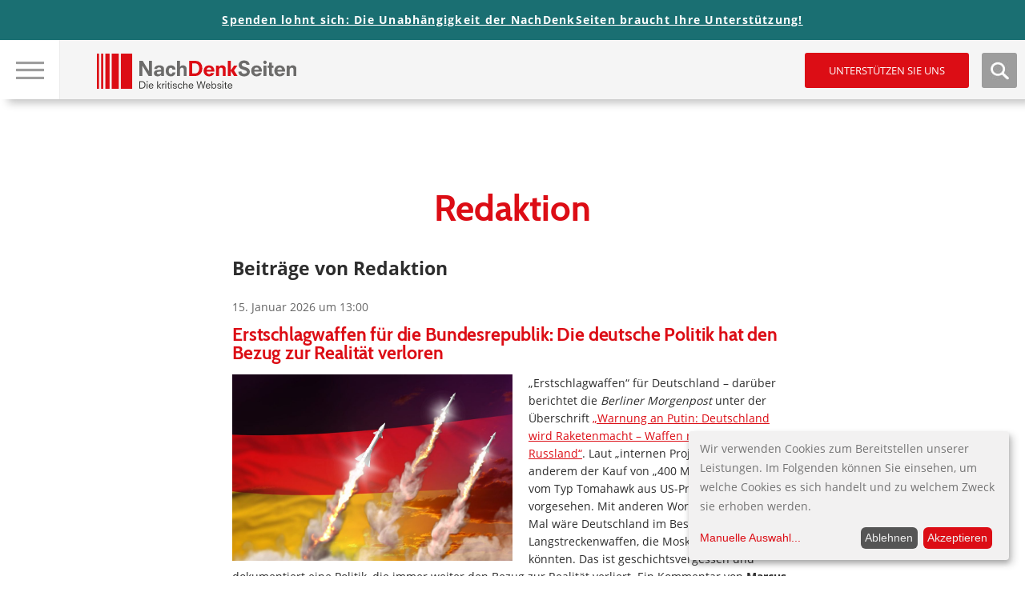

--- FILE ---
content_type: text/html; charset=UTF-8
request_url: https://www.nachdenkseiten.de/?author=11&paged=2
body_size: 13527
content:

<!DOCTYPE html>
<html itemscope="" itemtype="http://schema.org/Article" lang="de">
<head>
<title>   Redaktion</title>
<meta name="title" content="   Redaktion">
<meta charset="UTF-8">
<meta name="viewport" content="width=device-width, height=device-height, initial-scale=1.0">
<link rel="profile" href="https://gmpg.org/xfn/11">
<link rel="pingback" href="https://www.nachdenkseiten.de/xmlrpc.php">
<!--<script src="https://ajax.googleapis.com/ajax/libs/jquery/3.2.0/jquery.min.js"></script>-->

<script src="https://www.nachdenkseiten.de/wp-content/themes/nds2017v2/js/klaro-config.js"></script>
<script src="https://www.nachdenkseiten.de/wp-content/themes/nds2017v2/js/klaro.js"></script>

<meta name='robots' content='max-image-preview:large' />
	<style>img:is([sizes="auto" i], [sizes^="auto," i]) { contain-intrinsic-size: 3000px 1500px }</style>
	<link rel='stylesheet' id='twoclick-social-media-buttons-css' href='https://www.nachdenkseiten.de/wp-content/plugins/2-click-socialmedia-buttons/css/socialshareprivacy-min.css?ver=1.6.4' type='text/css' media='all' />
<link rel='stylesheet' id='wp-block-library-css' href='https://www.nachdenkseiten.de/wp-includes/css/dist/block-library/style.min.css?ver=6.8.3' type='text/css' media='all' />
<style id='wp-block-library-inline-css' type='text/css'>
.has-text-align-justify{text-align:justify;}
</style>
<style id='classic-theme-styles-inline-css' type='text/css'>
/*! This file is auto-generated */
.wp-block-button__link{color:#fff;background-color:#32373c;border-radius:9999px;box-shadow:none;text-decoration:none;padding:calc(.667em + 2px) calc(1.333em + 2px);font-size:1.125em}.wp-block-file__button{background:#32373c;color:#fff;text-decoration:none}
</style>
<style id='global-styles-inline-css' type='text/css'>
:root{--wp--preset--aspect-ratio--square: 1;--wp--preset--aspect-ratio--4-3: 4/3;--wp--preset--aspect-ratio--3-4: 3/4;--wp--preset--aspect-ratio--3-2: 3/2;--wp--preset--aspect-ratio--2-3: 2/3;--wp--preset--aspect-ratio--16-9: 16/9;--wp--preset--aspect-ratio--9-16: 9/16;--wp--preset--color--black: #000000;--wp--preset--color--cyan-bluish-gray: #abb8c3;--wp--preset--color--white: #ffffff;--wp--preset--color--pale-pink: #f78da7;--wp--preset--color--vivid-red: #cf2e2e;--wp--preset--color--luminous-vivid-orange: #ff6900;--wp--preset--color--luminous-vivid-amber: #fcb900;--wp--preset--color--light-green-cyan: #7bdcb5;--wp--preset--color--vivid-green-cyan: #00d084;--wp--preset--color--pale-cyan-blue: #8ed1fc;--wp--preset--color--vivid-cyan-blue: #0693e3;--wp--preset--color--vivid-purple: #9b51e0;--wp--preset--gradient--vivid-cyan-blue-to-vivid-purple: linear-gradient(135deg,rgba(6,147,227,1) 0%,rgb(155,81,224) 100%);--wp--preset--gradient--light-green-cyan-to-vivid-green-cyan: linear-gradient(135deg,rgb(122,220,180) 0%,rgb(0,208,130) 100%);--wp--preset--gradient--luminous-vivid-amber-to-luminous-vivid-orange: linear-gradient(135deg,rgba(252,185,0,1) 0%,rgba(255,105,0,1) 100%);--wp--preset--gradient--luminous-vivid-orange-to-vivid-red: linear-gradient(135deg,rgba(255,105,0,1) 0%,rgb(207,46,46) 100%);--wp--preset--gradient--very-light-gray-to-cyan-bluish-gray: linear-gradient(135deg,rgb(238,238,238) 0%,rgb(169,184,195) 100%);--wp--preset--gradient--cool-to-warm-spectrum: linear-gradient(135deg,rgb(74,234,220) 0%,rgb(151,120,209) 20%,rgb(207,42,186) 40%,rgb(238,44,130) 60%,rgb(251,105,98) 80%,rgb(254,248,76) 100%);--wp--preset--gradient--blush-light-purple: linear-gradient(135deg,rgb(255,206,236) 0%,rgb(152,150,240) 100%);--wp--preset--gradient--blush-bordeaux: linear-gradient(135deg,rgb(254,205,165) 0%,rgb(254,45,45) 50%,rgb(107,0,62) 100%);--wp--preset--gradient--luminous-dusk: linear-gradient(135deg,rgb(255,203,112) 0%,rgb(199,81,192) 50%,rgb(65,88,208) 100%);--wp--preset--gradient--pale-ocean: linear-gradient(135deg,rgb(255,245,203) 0%,rgb(182,227,212) 50%,rgb(51,167,181) 100%);--wp--preset--gradient--electric-grass: linear-gradient(135deg,rgb(202,248,128) 0%,rgb(113,206,126) 100%);--wp--preset--gradient--midnight: linear-gradient(135deg,rgb(2,3,129) 0%,rgb(40,116,252) 100%);--wp--preset--font-size--small: 13px;--wp--preset--font-size--medium: 20px;--wp--preset--font-size--large: 36px;--wp--preset--font-size--x-large: 42px;--wp--preset--spacing--20: 0.44rem;--wp--preset--spacing--30: 0.67rem;--wp--preset--spacing--40: 1rem;--wp--preset--spacing--50: 1.5rem;--wp--preset--spacing--60: 2.25rem;--wp--preset--spacing--70: 3.38rem;--wp--preset--spacing--80: 5.06rem;--wp--preset--shadow--natural: 6px 6px 9px rgba(0, 0, 0, 0.2);--wp--preset--shadow--deep: 12px 12px 50px rgba(0, 0, 0, 0.4);--wp--preset--shadow--sharp: 6px 6px 0px rgba(0, 0, 0, 0.2);--wp--preset--shadow--outlined: 6px 6px 0px -3px rgba(255, 255, 255, 1), 6px 6px rgba(0, 0, 0, 1);--wp--preset--shadow--crisp: 6px 6px 0px rgba(0, 0, 0, 1);}:where(.is-layout-flex){gap: 0.5em;}:where(.is-layout-grid){gap: 0.5em;}body .is-layout-flex{display: flex;}.is-layout-flex{flex-wrap: wrap;align-items: center;}.is-layout-flex > :is(*, div){margin: 0;}body .is-layout-grid{display: grid;}.is-layout-grid > :is(*, div){margin: 0;}:where(.wp-block-columns.is-layout-flex){gap: 2em;}:where(.wp-block-columns.is-layout-grid){gap: 2em;}:where(.wp-block-post-template.is-layout-flex){gap: 1.25em;}:where(.wp-block-post-template.is-layout-grid){gap: 1.25em;}.has-black-color{color: var(--wp--preset--color--black) !important;}.has-cyan-bluish-gray-color{color: var(--wp--preset--color--cyan-bluish-gray) !important;}.has-white-color{color: var(--wp--preset--color--white) !important;}.has-pale-pink-color{color: var(--wp--preset--color--pale-pink) !important;}.has-vivid-red-color{color: var(--wp--preset--color--vivid-red) !important;}.has-luminous-vivid-orange-color{color: var(--wp--preset--color--luminous-vivid-orange) !important;}.has-luminous-vivid-amber-color{color: var(--wp--preset--color--luminous-vivid-amber) !important;}.has-light-green-cyan-color{color: var(--wp--preset--color--light-green-cyan) !important;}.has-vivid-green-cyan-color{color: var(--wp--preset--color--vivid-green-cyan) !important;}.has-pale-cyan-blue-color{color: var(--wp--preset--color--pale-cyan-blue) !important;}.has-vivid-cyan-blue-color{color: var(--wp--preset--color--vivid-cyan-blue) !important;}.has-vivid-purple-color{color: var(--wp--preset--color--vivid-purple) !important;}.has-black-background-color{background-color: var(--wp--preset--color--black) !important;}.has-cyan-bluish-gray-background-color{background-color: var(--wp--preset--color--cyan-bluish-gray) !important;}.has-white-background-color{background-color: var(--wp--preset--color--white) !important;}.has-pale-pink-background-color{background-color: var(--wp--preset--color--pale-pink) !important;}.has-vivid-red-background-color{background-color: var(--wp--preset--color--vivid-red) !important;}.has-luminous-vivid-orange-background-color{background-color: var(--wp--preset--color--luminous-vivid-orange) !important;}.has-luminous-vivid-amber-background-color{background-color: var(--wp--preset--color--luminous-vivid-amber) !important;}.has-light-green-cyan-background-color{background-color: var(--wp--preset--color--light-green-cyan) !important;}.has-vivid-green-cyan-background-color{background-color: var(--wp--preset--color--vivid-green-cyan) !important;}.has-pale-cyan-blue-background-color{background-color: var(--wp--preset--color--pale-cyan-blue) !important;}.has-vivid-cyan-blue-background-color{background-color: var(--wp--preset--color--vivid-cyan-blue) !important;}.has-vivid-purple-background-color{background-color: var(--wp--preset--color--vivid-purple) !important;}.has-black-border-color{border-color: var(--wp--preset--color--black) !important;}.has-cyan-bluish-gray-border-color{border-color: var(--wp--preset--color--cyan-bluish-gray) !important;}.has-white-border-color{border-color: var(--wp--preset--color--white) !important;}.has-pale-pink-border-color{border-color: var(--wp--preset--color--pale-pink) !important;}.has-vivid-red-border-color{border-color: var(--wp--preset--color--vivid-red) !important;}.has-luminous-vivid-orange-border-color{border-color: var(--wp--preset--color--luminous-vivid-orange) !important;}.has-luminous-vivid-amber-border-color{border-color: var(--wp--preset--color--luminous-vivid-amber) !important;}.has-light-green-cyan-border-color{border-color: var(--wp--preset--color--light-green-cyan) !important;}.has-vivid-green-cyan-border-color{border-color: var(--wp--preset--color--vivid-green-cyan) !important;}.has-pale-cyan-blue-border-color{border-color: var(--wp--preset--color--pale-cyan-blue) !important;}.has-vivid-cyan-blue-border-color{border-color: var(--wp--preset--color--vivid-cyan-blue) !important;}.has-vivid-purple-border-color{border-color: var(--wp--preset--color--vivid-purple) !important;}.has-vivid-cyan-blue-to-vivid-purple-gradient-background{background: var(--wp--preset--gradient--vivid-cyan-blue-to-vivid-purple) !important;}.has-light-green-cyan-to-vivid-green-cyan-gradient-background{background: var(--wp--preset--gradient--light-green-cyan-to-vivid-green-cyan) !important;}.has-luminous-vivid-amber-to-luminous-vivid-orange-gradient-background{background: var(--wp--preset--gradient--luminous-vivid-amber-to-luminous-vivid-orange) !important;}.has-luminous-vivid-orange-to-vivid-red-gradient-background{background: var(--wp--preset--gradient--luminous-vivid-orange-to-vivid-red) !important;}.has-very-light-gray-to-cyan-bluish-gray-gradient-background{background: var(--wp--preset--gradient--very-light-gray-to-cyan-bluish-gray) !important;}.has-cool-to-warm-spectrum-gradient-background{background: var(--wp--preset--gradient--cool-to-warm-spectrum) !important;}.has-blush-light-purple-gradient-background{background: var(--wp--preset--gradient--blush-light-purple) !important;}.has-blush-bordeaux-gradient-background{background: var(--wp--preset--gradient--blush-bordeaux) !important;}.has-luminous-dusk-gradient-background{background: var(--wp--preset--gradient--luminous-dusk) !important;}.has-pale-ocean-gradient-background{background: var(--wp--preset--gradient--pale-ocean) !important;}.has-electric-grass-gradient-background{background: var(--wp--preset--gradient--electric-grass) !important;}.has-midnight-gradient-background{background: var(--wp--preset--gradient--midnight) !important;}.has-small-font-size{font-size: var(--wp--preset--font-size--small) !important;}.has-medium-font-size{font-size: var(--wp--preset--font-size--medium) !important;}.has-large-font-size{font-size: var(--wp--preset--font-size--large) !important;}.has-x-large-font-size{font-size: var(--wp--preset--font-size--x-large) !important;}
:where(.wp-block-post-template.is-layout-flex){gap: 1.25em;}:where(.wp-block-post-template.is-layout-grid){gap: 1.25em;}
:where(.wp-block-columns.is-layout-flex){gap: 2em;}:where(.wp-block-columns.is-layout-grid){gap: 2em;}
:root :where(.wp-block-pullquote){font-size: 1.5em;line-height: 1.6;}
</style>
<link rel='stylesheet' id='mp-tell-a-friend-lity-style-css' href='https://www.nachdenkseiten.de/wp-content/plugins/mp-tell-a-friend/includes/../css/lity.min.css?ver=6.8.3' type='text/css' media='all' />
<link rel='stylesheet' id='mp-tell-a-friend-style-css' href='https://www.nachdenkseiten.de/wp-content/plugins/mp-tell-a-friend/includes/../css/mp-tell-a-friend.css?ver=6.8.3' type='text/css' media='all' />
<link rel='stylesheet' id='wp-pagenavi-css' href='https://www.nachdenkseiten.de/wp-content/plugins/wp-pagenavi/pagenavi-css.css?ver=2.70' type='text/css' media='all' />
<link rel='stylesheet' id='stylecss-css' href='https://www.nachdenkseiten.de/wp-content/themes/nds2017v2/style.css' type='text/css' media='all' />
<link rel='stylesheet' id='litystyle-css' href='https://www.nachdenkseiten.de/wp-content/themes/nds2017v2/js/lity.css?ver=1.0' type='text/css' media='all' />
<link rel='stylesheet' id='dkpdf-frontend-css' href='https://www.nachdenkseiten.de/wp-content/plugins/dk-pdf/assets/css/frontend.css?ver=1.9.6' type='text/css' media='all' />
<link rel='stylesheet' id='jetpack_css-css' href='https://www.nachdenkseiten.de/wp-content/plugins/jetpack/css/jetpack.css?ver=8.8.5' type='text/css' media='all' />
<script type="text/javascript" src="https://www.nachdenkseiten.de/wp-includes/js/jquery/jquery.min.js?ver=3.7.1" id="jquery-core-js"></script>
<script type="text/javascript" src="https://www.nachdenkseiten.de/wp-includes/js/jquery/jquery-migrate.min.js?ver=3.4.1" id="jquery-migrate-js"></script>
<script type="text/javascript" src="https://www.nachdenkseiten.de/wp-content/themes/nds2017v2/js/jquery.min.js?ver=all" id="jquery-min-js"></script>
<script type="text/javascript" src="https://www.nachdenkseiten.de/wp-content/themes/nds2017v2/js/picturefill.min.js?ver=all" id="my-picturefill-js"></script>
<script type="text/javascript" src="https://www.nachdenkseiten.de/wp-content/themes/nds2017v2/js/jquery.sticky-kit.min.js?ver=all" id="sticky-kit-js"></script>
<script type="text/javascript" src="https://www.nachdenkseiten.de/wp-content/themes/nds2017v2/js/jquery.customSelect.min.js?ver=all" id="custom-selects-js"></script>
<link rel="https://api.w.org/" href="https://www.nachdenkseiten.de/index.php?rest_route=/" /><link rel="alternate" title="JSON" type="application/json" href="https://www.nachdenkseiten.de/index.php?rest_route=/wp/v2/users/11" /><link rel="EditURI" type="application/rsd+xml" title="RSD" href="https://www.nachdenkseiten.de/xmlrpc.php?rsd" />
<meta name="generator" content="WordPress 6.8.3" />
<script type="text/javascript"><!--
function powerpress_pinw(pinw_url){window.open(pinw_url, 'PowerPressPlayer','toolbar=0,status=0,resizable=1,width=460,height=320');	return false;}
//-->
</script>
<script type="text/javascript">
(function(url){
	if(/(?:Chrome\/26\.0\.1410\.63 Safari\/537\.31|WordfenceTestMonBot)/.test(navigator.userAgent)){ return; }
	var addEvent = function(evt, handler) {
		if (window.addEventListener) {
			document.addEventListener(evt, handler, false);
		} else if (window.attachEvent) {
			document.attachEvent('on' + evt, handler);
		}
	};
	var removeEvent = function(evt, handler) {
		if (window.removeEventListener) {
			document.removeEventListener(evt, handler, false);
		} else if (window.detachEvent) {
			document.detachEvent('on' + evt, handler);
		}
	};
	var evts = 'contextmenu dblclick drag dragend dragenter dragleave dragover dragstart drop keydown keypress keyup mousedown mousemove mouseout mouseover mouseup mousewheel scroll'.split(' ');
	var logHuman = function() {
		if (window.wfLogHumanRan) { return; }
		window.wfLogHumanRan = true;
		var wfscr = document.createElement('script');
		wfscr.type = 'text/javascript';
		wfscr.async = true;
		wfscr.src = url + '&r=' + Math.random();
		(document.getElementsByTagName('head')[0]||document.getElementsByTagName('body')[0]).appendChild(wfscr);
		for (var i = 0; i < evts.length; i++) {
			removeEvent(evts[i], logHuman);
		}
	};
	for (var i = 0; i < evts.length; i++) {
		addEvent(evts[i], logHuman);
	}
})('//www.nachdenkseiten.de/?wordfence_lh=1&hid=A67B3521D669EF55099F124019581D22');
</script><style type='text/css'>img#wpstats{display:none}</style><link rel="icon" href="https://www.nachdenkseiten.de/wp-content/uploads/2018/03/cropped-cropped-nds_fb_banner-32x32.png" sizes="32x32" />
<link rel="icon" href="https://www.nachdenkseiten.de/wp-content/uploads/2018/03/cropped-cropped-nds_fb_banner-192x192.png" sizes="192x192" />
<link rel="apple-touch-icon" href="https://www.nachdenkseiten.de/wp-content/uploads/2018/03/cropped-cropped-nds_fb_banner-180x180.png" />
<meta name="msapplication-TileImage" content="https://www.nachdenkseiten.de/wp-content/uploads/2018/03/cropped-cropped-nds_fb_banner-270x270.png" />

<!--[if lt IE 9]>
	<script src="https://www.nachdenkseiten.de/wp-content/themes/nds2017v2/js/html5-shiv.js"></script>
	<link rel="stylesheet" id="ie-css" href="https://dev.nachdenkseiten.de/wp-content/themes/nds2017/css/ie8.css" type="text/css" media="screen">
<![endif]-->

<!--[if IE]>
	<link rel="stylesheet" id="ie-css" href="https://dev.nachdenkseiten.de/wp-content/themes/nds2017/css/ie.css" type="text/css" media="screen">
<![endif]-->


<meta property="og:image" content="" />
<meta name="twitter:card" content="summary_large_image" />
<meta name="twitter:image" content="" />
<link rel="alternate" type="application/rss+xml" title="NachDenkSeiten RSS-Feed" href="https://www.nachdenkseiten.de/?feed=rss" />
<link rel="alternate" type="application/rss+xml" title="NachDenkSeiten RSS2-Feed" href="https://www.nachdenkseiten.de/?feed=rss2" />
<link rel="alternate" type="application/rss+xml" title="NachDenkSeiten Audio-Feed" href="https://www.nachdenkseiten.de/?feed=podcast" />


<script src="https://www.nachdenkseiten.de/wp-content/themes/nds2017v2/js/respond.js"></script>
</head>

<body data-rsssl=1 class="archive paged author author-redaktion author-11 paged-2 author-paged-2 wp-theme-nds2017v2 noscript">
<div id="wrap">
	<div id="page" class="site hasTitleImage">
	
		<header id="masthead" class="site-header">
	
			<!-- MOBILE HEADER -->
			<div class="mobileHeader">
			
				<div class="mobile nav visible-xs-block">
					
					<a class="navTrigger" href=""><img src="https://www.nachdenkseiten.de/wp-content/themes/nds2017v2/img/nav_burger.jpg" alt="Hauptnavigation &ouml;ffen" title="Hauptnavigation &ouml;ffen" /></a>
					<a class="closer" href=""><img src="https://www.nachdenkseiten.de/wp-content/themes/nds2017v2/img/nav_burger_close.jpg" alt="Hauptnavigation schlie&szlig;en" title="Hauptnavigation schlie&szlig;en" /></a>
					<input type="checkbox" id="navbar-noscript-toggle-mobile" style="display: none;">
					<label class="noscriptNavTrigger" for="navbar-noscript-toggle-mobile"><img src="https://www.nachdenkseiten.de/wp-content/themes/nds2017v2/img/nav_burger.jpg" alt="Hauptnavigation &ouml;ffen" title="Hauptnavigation &ouml;ffen" /></label>
					<label class="noscriptNavTriggerClose" for="navbar-noscript-toggle-mobile"><img src="https://www.nachdenkseiten.de/wp-content/themes/nds2017v2/img/nav_burger_close.jpg" alt="Hauptnavigation schlie&szlig;en" title="Hauptnavigation schlie&szlig;en" /></label>
				
					<nav class="navbar navbar-default">
						<div class="menu-desktop-main-menu-redesign-container"><ul id="menu-desktop-main-menu-redesign" class="menu"><li id="menu-item-47943" class="menu-item menu-item-type-post_type menu-item-object-page menu-item-47943"><a href="https://www.nachdenkseiten.de/?page_id=47939">Tipps zur Nutzung der NachDenkSeiten</a></li>
<li id="menu-item-47168" class="headline menu-item menu-item-type-custom menu-item-object-custom menu-item-has-children menu-item-47168"><a>Hinweise</a>
<ul class="sub-menu">
	<li id="menu-item-47166" class="menu-item menu-item-type-taxonomy menu-item-object-category current-post-ancestor menu-item-47166"><a href="https://www.nachdenkseiten.de/?cat=19">Hinweise des Tages</a></li>
	<li id="menu-item-47167" class="menu-item menu-item-type-taxonomy menu-item-object-category current-post-ancestor current-menu-parent current-post-parent menu-item-47167"><a href="https://www.nachdenkseiten.de/?cat=120">Videohinweise</a></li>
</ul>
</li>
<li id="menu-item-47039" class="headline menu-item menu-item-type-custom menu-item-object-custom menu-item-has-children menu-item-47039"><a>Rubriken</a>
<ul class="sub-menu">
	<li id="menu-item-47040" class="menu-item menu-item-type-taxonomy menu-item-object-category menu-item-has-children menu-item-47040"><a href="https://www.nachdenkseiten.de/?cat=41">Medien und Medienanalyse</a><span class="sub-arrow"></span><input class="noscript-submenu-toggle" type="checkbox" id="noscript-toggle-4704011" style="display: none;"><label class="noscript-sub-arrow" for="noscript-toggle-4704011"></label>
	<ul class="sub-menu">
		<li id="menu-item-47041" class="menu-item menu-item-type-taxonomy menu-item-object-category menu-item-47041"><a href="https://www.nachdenkseiten.de/?cat=182">Medienkonzentration, Vermachtung der Medien</a></li>
		<li id="menu-item-47042" class="menu-item menu-item-type-taxonomy menu-item-object-category menu-item-47042"><a href="https://www.nachdenkseiten.de/?cat=183">Medienkritik</a></li>
	</ul>
</li>
	<li id="menu-item-47043" class="menu-item menu-item-type-taxonomy menu-item-object-category menu-item-has-children menu-item-47043"><a href="https://www.nachdenkseiten.de/?cat=121">Meinungsmache</a><span class="sub-arrow"></span><input class="noscript-submenu-toggle" type="checkbox" id="noscript-toggle-47043283" style="display: none;"><label class="noscript-sub-arrow" for="noscript-toggle-47043283"></label>
	<ul class="sub-menu">
		<li id="menu-item-47044" class="menu-item menu-item-type-taxonomy menu-item-object-category menu-item-47044"><a href="https://www.nachdenkseiten.de/?cat=122">Demoskopie/Umfragen</a></li>
		<li id="menu-item-47045" class="menu-item menu-item-type-taxonomy menu-item-object-category menu-item-47045"><a href="https://www.nachdenkseiten.de/?cat=123">Kampagnen/Tarnworte/Neusprech</a></li>
		<li id="menu-item-47046" class="menu-item menu-item-type-taxonomy menu-item-object-category menu-item-47046"><a href="https://www.nachdenkseiten.de/?cat=12">Manipulation des Monats</a></li>
		<li id="menu-item-47047" class="menu-item menu-item-type-taxonomy menu-item-object-category menu-item-47047"><a href="https://www.nachdenkseiten.de/?cat=85">PR</a></li>
		<li id="menu-item-47048" class="menu-item menu-item-type-taxonomy menu-item-object-category menu-item-47048"><a href="https://www.nachdenkseiten.de/?cat=11">Strategien der Meinungsmache</a></li>
	</ul>
</li>
	<li id="menu-item-47049" class="menu-item menu-item-type-taxonomy menu-item-object-category menu-item-has-children menu-item-47049"><a href="https://www.nachdenkseiten.de/?cat=124">Demokratie</a><span class="sub-arrow"></span><input class="noscript-submenu-toggle" type="checkbox" id="noscript-toggle-47049301" style="display: none;"><label class="noscript-sub-arrow" for="noscript-toggle-47049301"></label>
	<ul class="sub-menu">
		<li id="menu-item-47050" class="menu-item menu-item-type-taxonomy menu-item-object-category menu-item-47050"><a href="https://www.nachdenkseiten.de/?cat=126">Erosion der Demokratie</a></li>
		<li id="menu-item-47051" class="menu-item menu-item-type-taxonomy menu-item-object-category menu-item-47051"><a href="https://www.nachdenkseiten.de/?cat=125">Rechte Gefahr</a></li>
	</ul>
</li>
	<li id="menu-item-47052" class="menu-item menu-item-type-taxonomy menu-item-object-category menu-item-has-children menu-item-47052"><a href="https://www.nachdenkseiten.de/?cat=127">Lobbyismus und politische Korruption</a><span class="sub-arrow"></span><input class="noscript-submenu-toggle" type="checkbox" id="noscript-toggle-47052708" style="display: none;"><label class="noscript-sub-arrow" for="noscript-toggle-47052708"></label>
	<ul class="sub-menu">
		<li id="menu-item-47053" class="menu-item menu-item-type-taxonomy menu-item-object-category menu-item-47053"><a href="https://www.nachdenkseiten.de/?cat=128">INSM</a></li>
		<li id="menu-item-47054" class="menu-item menu-item-type-taxonomy menu-item-object-category menu-item-47054"><a href="https://www.nachdenkseiten.de/?cat=129">Lobbyorganisationen und interessengebundene Wissenschaft</a></li>
		<li id="menu-item-47055" class="menu-item menu-item-type-taxonomy menu-item-object-category menu-item-47055"><a href="https://www.nachdenkseiten.de/?cat=130">Dreht&#252;r Politik und Wirtschaft</a></li>
	</ul>
</li>
	<li id="menu-item-47056" class="menu-item menu-item-type-taxonomy menu-item-object-category menu-item-has-children menu-item-47056"><a href="https://www.nachdenkseiten.de/?cat=131">&#214;konomie</a><span class="sub-arrow"></span><input class="noscript-submenu-toggle" type="checkbox" id="noscript-toggle-47056559" style="display: none;"><label class="noscript-sub-arrow" for="noscript-toggle-47056559"></label>
	<ul class="sub-menu">
		<li id="menu-item-47057" class="menu-item menu-item-type-taxonomy menu-item-object-category menu-item-47057"><a href="https://www.nachdenkseiten.de/?cat=13">Denkfehler Wirtschaftsdebatte</a></li>
		<li id="menu-item-47058" class="menu-item menu-item-type-taxonomy menu-item-object-category menu-item-47058"><a href="https://www.nachdenkseiten.de/?cat=132">Ungleichheit, Armut, Reichtum</a></li>
		<li id="menu-item-47059" class="menu-item menu-item-type-taxonomy menu-item-object-category menu-item-47059"><a href="https://www.nachdenkseiten.de/?cat=133">Wichtige Wirtschaftsdaten</a></li>
		<li id="menu-item-47060" class="menu-item menu-item-type-taxonomy menu-item-object-category menu-item-47060"><a href="https://www.nachdenkseiten.de/?cat=30">Wirtschaftspolitik und Konjunktur</a></li>
	</ul>
</li>
	<li id="menu-item-47061" class="menu-item menu-item-type-taxonomy menu-item-object-category menu-item-has-children menu-item-47061"><a href="https://www.nachdenkseiten.de/?cat=110">Agenda 2010</a><span class="sub-arrow"></span><input class="noscript-submenu-toggle" type="checkbox" id="noscript-toggle-4706193" style="display: none;"><label class="noscript-sub-arrow" for="noscript-toggle-4706193"></label>
	<ul class="sub-menu">
		<li id="menu-item-47062" class="menu-item menu-item-type-taxonomy menu-item-object-category menu-item-47062"><a href="https://www.nachdenkseiten.de/?cat=141">Arbeitsmarkt und Arbeitsmarktpolitik</a></li>
		<li id="menu-item-47063" class="menu-item menu-item-type-taxonomy menu-item-object-category menu-item-47063"><a href="https://www.nachdenkseiten.de/?cat=142">Bundesagentur f&#252;r Arbeit</a></li>
		<li id="menu-item-47064" class="menu-item menu-item-type-taxonomy menu-item-object-category menu-item-47064"><a href="https://www.nachdenkseiten.de/?cat=92">Fachkr&#228;ftemangel</a></li>
		<li id="menu-item-47065" class="menu-item menu-item-type-taxonomy menu-item-object-category menu-item-47065"><a href="https://www.nachdenkseiten.de/?cat=140">Hartz-Gesetze/B&#252;rgergeld</a></li>
	</ul>
</li>
	<li id="menu-item-47066" class="menu-item menu-item-type-taxonomy menu-item-object-category menu-item-has-children menu-item-47066"><a href="https://www.nachdenkseiten.de/?cat=134">Finanzen und W&#228;hrung</a><span class="sub-arrow"></span><input class="noscript-submenu-toggle" type="checkbox" id="noscript-toggle-47066701" style="display: none;"><label class="noscript-sub-arrow" for="noscript-toggle-47066701"></label>
	<ul class="sub-menu">
		<li id="menu-item-47067" class="menu-item menu-item-type-taxonomy menu-item-object-category menu-item-47067"><a href="https://www.nachdenkseiten.de/?cat=136">Banken, B&#246;rse, Spekulation</a></li>
		<li id="menu-item-47068" class="menu-item menu-item-type-taxonomy menu-item-object-category menu-item-47068"><a href="https://www.nachdenkseiten.de/?cat=139">Euro und Eurokrise</a></li>
		<li id="menu-item-47069" class="menu-item menu-item-type-taxonomy menu-item-object-category menu-item-47069"><a href="https://www.nachdenkseiten.de/?cat=50">Finanzkrise</a></li>
		<li id="menu-item-47070" class="menu-item menu-item-type-taxonomy menu-item-object-category menu-item-47070"><a href="https://www.nachdenkseiten.de/?cat=135">Finanzpolitik</a></li>
	</ul>
</li>
	<li id="menu-item-47071" class="menu-item menu-item-type-taxonomy menu-item-object-category menu-item-has-children menu-item-47071"><a href="https://www.nachdenkseiten.de/?cat=28">Privatisierung</a><span class="sub-arrow"></span><input class="noscript-submenu-toggle" type="checkbox" id="noscript-toggle-47071355" style="display: none;"><label class="noscript-sub-arrow" for="noscript-toggle-47071355"></label>
	<ul class="sub-menu">
		<li id="menu-item-47072" class="menu-item menu-item-type-taxonomy menu-item-object-category menu-item-47072"><a href="https://www.nachdenkseiten.de/?cat=144">Private Public Partnership</a></li>
		<li id="menu-item-47073" class="menu-item menu-item-type-taxonomy menu-item-object-category menu-item-47073"><a href="https://www.nachdenkseiten.de/?cat=143">Privatisierung &#246;ffentlicher Leistungen</a></li>
	</ul>
</li>
	<li id="menu-item-47074" class="menu-item menu-item-type-taxonomy menu-item-object-category menu-item-has-children menu-item-47074"><a href="https://www.nachdenkseiten.de/?cat=145">Sozialstaat</a><span class="sub-arrow"></span><input class="noscript-submenu-toggle" type="checkbox" id="noscript-toggle-47074690" style="display: none;"><label class="noscript-sub-arrow" for="noscript-toggle-47074690"></label>
	<ul class="sub-menu">
		<li id="menu-item-47078" class="menu-item menu-item-type-taxonomy menu-item-object-category menu-item-47078"><a href="https://www.nachdenkseiten.de/?cat=148">Pflegeversicherung</a></li>
		<li id="menu-item-47079" class="menu-item menu-item-type-taxonomy menu-item-object-category menu-item-47079"><a href="https://www.nachdenkseiten.de/?cat=39">Rente</a></li>
		<li id="menu-item-47075" class="menu-item menu-item-type-taxonomy menu-item-object-category menu-item-47075"><a href="https://www.nachdenkseiten.de/?cat=40">Riester-R&#252;rup-T&#228;uschung, Privatrente</a></li>
		<li id="menu-item-47076" class="menu-item menu-item-type-taxonomy menu-item-object-category menu-item-47076"><a href="https://www.nachdenkseiten.de/?cat=146">Soziale Gerechtigkeit</a></li>
		<li id="menu-item-47077" class="menu-item menu-item-type-taxonomy menu-item-object-category menu-item-47077"><a href="https://www.nachdenkseiten.de/?cat=150">Verbraucherschutz</a></li>
		<li id="menu-item-47080" class="menu-item menu-item-type-taxonomy menu-item-object-category menu-item-47080"><a href="https://www.nachdenkseiten.de/?cat=147">Arbeitslosigkeit</a></li>
	</ul>
</li>
	<li id="menu-item-47081" class="menu-item menu-item-type-taxonomy menu-item-object-category menu-item-has-children menu-item-47081"><a href="https://www.nachdenkseiten.de/?cat=151">Bildungspolitik</a><span class="sub-arrow"></span><input class="noscript-submenu-toggle" type="checkbox" id="noscript-toggle-47081773" style="display: none;"><label class="noscript-sub-arrow" for="noscript-toggle-47081773"></label>
	<ul class="sub-menu">
		<li id="menu-item-47082" class="menu-item menu-item-type-taxonomy menu-item-object-category menu-item-47082"><a href="https://www.nachdenkseiten.de/?cat=153">Berufliche Bildung</a></li>
		<li id="menu-item-47083" class="menu-item menu-item-type-taxonomy menu-item-object-category menu-item-47083"><a href="https://www.nachdenkseiten.de/?cat=34">Bildung</a></li>
		<li id="menu-item-47084" class="menu-item menu-item-type-taxonomy menu-item-object-category menu-item-47084"><a href="https://www.nachdenkseiten.de/?cat=17">Hochschulen und Wissenschaft</a></li>
		<li id="menu-item-47085" class="menu-item menu-item-type-taxonomy menu-item-object-category menu-item-47085"><a href="https://www.nachdenkseiten.de/?cat=152">Schulsystem</a></li>
	</ul>
</li>
	<li id="menu-item-47086" class="menu-item menu-item-type-taxonomy menu-item-object-category menu-item-has-children menu-item-47086"><a href="https://www.nachdenkseiten.de/?cat=154">Wichtige Debatten</a><span class="sub-arrow"></span><input class="noscript-submenu-toggle" type="checkbox" id="noscript-toggle-47086244" style="display: none;"><label class="noscript-sub-arrow" for="noscript-toggle-47086244"></label>
	<ul class="sub-menu">
		<li id="menu-item-47091" class="menu-item menu-item-type-taxonomy menu-item-object-category menu-item-47091"><a href="https://www.nachdenkseiten.de/?cat=155">Demografische Entwicklung</a></li>
		<li id="menu-item-47092" class="menu-item menu-item-type-taxonomy menu-item-object-category menu-item-47092"><a href="https://www.nachdenkseiten.de/?cat=159">Fremdenfeindlichkeit, Rassismus</a></li>
		<li id="menu-item-47093" class="menu-item menu-item-type-taxonomy menu-item-object-category menu-item-47093"><a href="https://www.nachdenkseiten.de/?cat=158">Generationenkonflikt</a></li>
		<li id="menu-item-47094" class="menu-item menu-item-type-taxonomy menu-item-object-category menu-item-47094"><a href="https://www.nachdenkseiten.de/?cat=25">&#8220;Lohnnebenkosten&#8221;</a></li>
		<li id="menu-item-47095" class="menu-item menu-item-type-taxonomy menu-item-object-category menu-item-47095"><a href="https://www.nachdenkseiten.de/?cat=160">Markt und Staat</a></li>
		<li id="menu-item-47087" class="menu-item menu-item-type-taxonomy menu-item-object-category menu-item-47087"><a href="https://www.nachdenkseiten.de/?cat=156">Schulden &#8211; Sparen</a></li>
		<li id="menu-item-47088" class="menu-item menu-item-type-taxonomy menu-item-object-category menu-item-47088"><a href="https://www.nachdenkseiten.de/?cat=74">Stuttgart 21</a></li>
		<li id="menu-item-47089" class="menu-item menu-item-type-taxonomy menu-item-object-category menu-item-47089"><a href="https://www.nachdenkseiten.de/?cat=161">Wertedebatte</a></li>
		<li id="menu-item-47090" class="menu-item menu-item-type-taxonomy menu-item-object-category menu-item-47090"><a href="https://www.nachdenkseiten.de/?cat=157">Wettbewerbsf&#228;higkeit</a></li>
	</ul>
</li>
	<li id="menu-item-47098" class="menu-item menu-item-type-taxonomy menu-item-object-category menu-item-has-children menu-item-47098"><a href="https://www.nachdenkseiten.de/?cat=162">Energiepolitik</a><span class="sub-arrow"></span><input class="noscript-submenu-toggle" type="checkbox" id="noscript-toggle-47098619" style="display: none;"><label class="noscript-sub-arrow" for="noscript-toggle-47098619"></label>
	<ul class="sub-menu">
		<li id="menu-item-47099" class="menu-item menu-item-type-taxonomy menu-item-object-category menu-item-47099"><a href="https://www.nachdenkseiten.de/?cat=163">Atompolitik</a></li>
		<li id="menu-item-47100" class="menu-item menu-item-type-taxonomy menu-item-object-category menu-item-47100"><a href="https://www.nachdenkseiten.de/?cat=164">Energiewende</a></li>
	</ul>
</li>
	<li id="menu-item-47101" class="menu-item menu-item-type-taxonomy menu-item-object-category menu-item-has-children menu-item-47101"><a href="https://www.nachdenkseiten.de/?cat=165">Innen- und Gesellschaftspolitik</a><span class="sub-arrow"></span><input class="noscript-submenu-toggle" type="checkbox" id="noscript-toggle-47101714" style="display: none;"><label class="noscript-sub-arrow" for="noscript-toggle-47101714"></label>
	<ul class="sub-menu">
		<li id="menu-item-47102" class="menu-item menu-item-type-taxonomy menu-item-object-category menu-item-47102"><a href="https://www.nachdenkseiten.de/?cat=168">Gleichstellung</a></li>
		<li id="menu-item-47103" class="menu-item menu-item-type-taxonomy menu-item-object-category menu-item-47103"><a href="https://www.nachdenkseiten.de/?cat=60">Innere Sicherheit</a></li>
		<li id="menu-item-47104" class="menu-item menu-item-type-taxonomy menu-item-object-category menu-item-47104"><a href="https://www.nachdenkseiten.de/?cat=917">Kultur und Kulturpolitik</a></li>
		<li id="menu-item-47105" class="menu-item menu-item-type-taxonomy menu-item-object-category menu-item-47105"><a href="https://www.nachdenkseiten.de/?cat=167">Familienpolitik</a></li>
		<li id="menu-item-47107" class="menu-item menu-item-type-taxonomy menu-item-object-category menu-item-47107"><a href="https://www.nachdenkseiten.de/?cat=166">Terrorismus</a></li>
		<li id="menu-item-47108" class="menu-item menu-item-type-taxonomy menu-item-object-category menu-item-47108"><a href="https://www.nachdenkseiten.de/?cat=73">Verkehrspolitik</a></li>
	</ul>
</li>
	<li id="menu-item-47109" class="menu-item menu-item-type-taxonomy menu-item-object-category menu-item-has-children menu-item-47109"><a href="https://www.nachdenkseiten.de/?cat=169">Au&#223;en- und Sicherheitspolitik</a><span class="sub-arrow"></span><input class="noscript-submenu-toggle" type="checkbox" id="noscript-toggle-47109701" style="display: none;"><label class="noscript-sub-arrow" for="noscript-toggle-47109701"></label>
	<ul class="sub-menu">
		<li id="menu-item-47110" class="menu-item menu-item-type-taxonomy menu-item-object-category menu-item-47110"><a href="https://www.nachdenkseiten.de/?cat=172">Aufr&#252;stung</a></li>
		<li id="menu-item-47111" class="menu-item menu-item-type-taxonomy menu-item-object-category menu-item-47111"><a href="https://www.nachdenkseiten.de/?cat=171">Milit&#228;reins&#228;tze/Kriege</a></li>
		<li id="menu-item-47112" class="menu-item menu-item-type-taxonomy menu-item-object-category menu-item-47112"><a href="https://www.nachdenkseiten.de/?cat=170">Friedenspolitik</a></li>
	</ul>
</li>
	<li id="menu-item-47113" class="menu-item menu-item-type-taxonomy menu-item-object-category menu-item-has-children menu-item-47113"><a href="https://www.nachdenkseiten.de/?cat=20">L&#228;nderberichte</a><span class="sub-arrow"></span><input class="noscript-submenu-toggle" type="checkbox" id="noscript-toggle-47113217" style="display: none;"><label class="noscript-sub-arrow" for="noscript-toggle-47113217"></label>
	<ul class="sub-menu">
		<li id="menu-item-47114" class="menu-item menu-item-type-taxonomy menu-item-object-category menu-item-47114"><a href="https://www.nachdenkseiten.de/?cat=173">Griechenland</a></li>
		<li id="menu-item-47115" class="menu-item menu-item-type-taxonomy menu-item-object-category menu-item-47115"><a href="https://www.nachdenkseiten.de/?cat=175">Israel</a></li>
		<li id="menu-item-47116" class="menu-item menu-item-type-taxonomy menu-item-object-category menu-item-47116"><a href="https://www.nachdenkseiten.de/?cat=174">USA</a></li>
	</ul>
</li>
	<li id="menu-item-47117" class="menu-item menu-item-type-taxonomy menu-item-object-category menu-item-has-children menu-item-47117"><a href="https://www.nachdenkseiten.de/?cat=176">Umweltpolitik</a><span class="sub-arrow"></span><input class="noscript-submenu-toggle" type="checkbox" id="noscript-toggle-47117324" style="display: none;"><label class="noscript-sub-arrow" for="noscript-toggle-47117324"></label>
	<ul class="sub-menu">
		<li id="menu-item-47121" class="menu-item menu-item-type-taxonomy menu-item-object-category menu-item-47121"><a href="https://www.nachdenkseiten.de/?cat=177">Klimawandel</a></li>
		<li id="menu-item-47119" class="menu-item menu-item-type-taxonomy menu-item-object-category menu-item-47119"><a href="https://www.nachdenkseiten.de/?cat=178">Ressourcen</a></li>
		<li id="menu-item-47118" class="menu-item menu-item-type-taxonomy menu-item-object-category menu-item-47118"><a href="https://www.nachdenkseiten.de/?cat=179">Schadstoffe</a></li>
	</ul>
</li>
	<li id="menu-item-47122" class="menu-item menu-item-type-taxonomy menu-item-object-category menu-item-has-children menu-item-47122"><a href="https://www.nachdenkseiten.de/?cat=22">Europ&#228;ische Union</a><span class="sub-arrow"></span><input class="noscript-submenu-toggle" type="checkbox" id="noscript-toggle-47122360" style="display: none;"><label class="noscript-sub-arrow" for="noscript-toggle-47122360"></label>
	<ul class="sub-menu">
		<li id="menu-item-47123" class="menu-item menu-item-type-taxonomy menu-item-object-category menu-item-47123"><a href="https://www.nachdenkseiten.de/?cat=181">Europapolitik</a></li>
		<li id="menu-item-47124" class="menu-item menu-item-type-taxonomy menu-item-object-category menu-item-47124"><a href="https://www.nachdenkseiten.de/?cat=180">Europ&#228;ische Vertr&#228;ge</a></li>
	</ul>
</li>
	<li id="menu-item-47125" class="menu-item menu-item-type-taxonomy menu-item-object-category menu-item-47125"><a href="https://www.nachdenkseiten.de/?cat=184">&#220;berwachung</a></li>
	<li id="menu-item-47126" class="menu-item menu-item-type-taxonomy menu-item-object-category menu-item-has-children menu-item-47126"><a href="https://www.nachdenkseiten.de/?cat=185">Staatsorgane</a><span class="sub-arrow"></span><input class="noscript-submenu-toggle" type="checkbox" id="noscript-toggle-47126622" style="display: none;"><label class="noscript-sub-arrow" for="noscript-toggle-47126622"></label>
	<ul class="sub-menu">
		<li id="menu-item-47127" class="menu-item menu-item-type-taxonomy menu-item-object-category menu-item-47127"><a href="https://www.nachdenkseiten.de/?cat=96">Bundespr&#228;sident</a></li>
		<li id="menu-item-47128" class="menu-item menu-item-type-taxonomy menu-item-object-category menu-item-47128"><a href="https://www.nachdenkseiten.de/?cat=188">Bundesregierung</a></li>
		<li id="menu-item-47129" class="menu-item menu-item-type-taxonomy menu-item-object-category menu-item-47129"><a href="https://www.nachdenkseiten.de/?cat=187">Bundestag</a></li>
		<li id="menu-item-47130" class="menu-item menu-item-type-taxonomy menu-item-object-category menu-item-47130"><a href="https://www.nachdenkseiten.de/?cat=186">Bundesverfassungsgericht, Verfassungsgerichtshof</a></li>
	</ul>
</li>
	<li id="menu-item-47131" class="menu-item menu-item-type-taxonomy menu-item-object-category menu-item-has-children menu-item-47131"><a href="https://www.nachdenkseiten.de/?cat=189">Parteien und Verb&#228;nde</a><span class="sub-arrow"></span><input class="noscript-submenu-toggle" type="checkbox" id="noscript-toggle-47131278" style="display: none;"><label class="noscript-sub-arrow" for="noscript-toggle-47131278"></label>
	<ul class="sub-menu">
		<li id="menu-item-47138" class="menu-item menu-item-type-taxonomy menu-item-object-category menu-item-47138"><a href="https://www.nachdenkseiten.de/?cat=197">AfD</a></li>
		<li id="menu-item-109318" class="menu-item menu-item-type-taxonomy menu-item-object-category menu-item-109318"><a href="https://www.nachdenkseiten.de/?cat=3444">BSW</a></li>
		<li id="menu-item-47136" class="menu-item menu-item-type-taxonomy menu-item-object-category menu-item-47136"><a href="https://www.nachdenkseiten.de/?cat=192">CDU/CSU</a></li>
		<li id="menu-item-47139" class="menu-item menu-item-type-taxonomy menu-item-object-category menu-item-47139"><a href="https://www.nachdenkseiten.de/?cat=195">DIE LINKE</a></li>
		<li id="menu-item-47140" class="menu-item menu-item-type-taxonomy menu-item-object-category menu-item-47140"><a href="https://www.nachdenkseiten.de/?cat=193">FDP</a></li>
		<li id="menu-item-47133" class="menu-item menu-item-type-taxonomy menu-item-object-category menu-item-47133"><a href="https://www.nachdenkseiten.de/?cat=194">Gr&#252;ne</a></li>
		<li id="menu-item-47137" class="menu-item menu-item-type-taxonomy menu-item-object-category menu-item-47137"><a href="https://www.nachdenkseiten.de/?cat=191">SPD</a></li>
		<li id="menu-item-47142" class="menu-item menu-item-type-taxonomy menu-item-object-category menu-item-47142"><a href="https://www.nachdenkseiten.de/?cat=196">Piraten</a></li>
		<li id="menu-item-47143" class="menu-item menu-item-type-taxonomy menu-item-object-category menu-item-47143"><a href="https://www.nachdenkseiten.de/?cat=198">einzelne Politiker/Personen der Zeitgeschichte</a></li>
		<li id="menu-item-47144" class="menu-item menu-item-type-taxonomy menu-item-object-category menu-item-47144"><a href="https://www.nachdenkseiten.de/?cat=190">Wahlen</a></li>
		<li id="menu-item-47132" class="menu-item menu-item-type-taxonomy menu-item-object-category menu-item-47132"><a href="https://www.nachdenkseiten.de/?cat=109">Gewerkschaften</a></li>
		<li id="menu-item-47146" class="menu-item menu-item-type-taxonomy menu-item-object-category menu-item-47146"><a href="https://www.nachdenkseiten.de/?cat=199">Kirchen/Religionen</a></li>
		<li id="menu-item-47145" class="menu-item menu-item-type-taxonomy menu-item-object-category menu-item-47145"><a href="https://www.nachdenkseiten.de/?cat=200">Soziale Bewegungen</a></li>
	</ul>
</li>
	<li id="menu-item-47147" class="menu-item menu-item-type-taxonomy menu-item-object-category menu-item-has-children menu-item-47147"><a href="https://www.nachdenkseiten.de/?cat=201">Ideologiekritik</a><span class="sub-arrow"></span><input class="noscript-submenu-toggle" type="checkbox" id="noscript-toggle-47147359" style="display: none;"><label class="noscript-sub-arrow" for="noscript-toggle-47147359"></label>
	<ul class="sub-menu">
		<li id="menu-item-47159" class="menu-item menu-item-type-taxonomy menu-item-object-category menu-item-47159"><a href="https://www.nachdenkseiten.de/?cat=88">Antisemitismus</a></li>
		<li id="menu-item-47160" class="menu-item menu-item-type-taxonomy menu-item-object-category menu-item-47160"><a href="https://www.nachdenkseiten.de/?cat=207">Anti-Islamismus</a></li>
		<li id="menu-item-47158" class="menu-item menu-item-type-taxonomy menu-item-object-category menu-item-47158"><a href="https://www.nachdenkseiten.de/?cat=206">Chancengerechtigkeit</a></li>
		<li id="menu-item-47148" class="menu-item menu-item-type-taxonomy menu-item-object-category menu-item-47148"><a href="https://www.nachdenkseiten.de/?cat=37">Globalisierung</a></li>
		<li id="menu-item-47149" class="menu-item menu-item-type-taxonomy menu-item-object-category menu-item-47149"><a href="https://www.nachdenkseiten.de/?cat=31">Grundeinkommen</a></li>
		<li id="menu-item-47150" class="menu-item menu-item-type-taxonomy menu-item-object-category menu-item-47150"><a href="https://www.nachdenkseiten.de/?cat=205">Neoliberalismus und Monetarismus</a></li>
		<li id="menu-item-47151" class="menu-item menu-item-type-taxonomy menu-item-object-category menu-item-47151"><a href="https://www.nachdenkseiten.de/?cat=203">Postdemokratie</a></li>
		<li id="menu-item-47152" class="menu-item menu-item-type-taxonomy menu-item-object-category menu-item-47152"><a href="https://www.nachdenkseiten.de/?cat=202">Postwachstumskritik</a></li>
		<li id="menu-item-47153" class="menu-item menu-item-type-taxonomy menu-item-object-category menu-item-47153"><a href="https://www.nachdenkseiten.de/?cat=204">Zinskritik</a></li>
	</ul>
</li>
	<li id="menu-item-47161" class="menu-item menu-item-type-taxonomy menu-item-object-category menu-item-has-children menu-item-47161"><a href="https://www.nachdenkseiten.de/?cat=35">Aufbau Gegen&#246;ffentlichkeit</a><span class="sub-arrow"></span><input class="noscript-submenu-toggle" type="checkbox" id="noscript-toggle-47161107" style="display: none;"><label class="noscript-sub-arrow" for="noscript-toggle-47161107"></label>
	<ul class="sub-menu">
		<li id="menu-item-47163" class="menu-item menu-item-type-taxonomy menu-item-object-category menu-item-47163"><a href="https://www.nachdenkseiten.de/?cat=212">Gedenktage/Jahrestage</a></li>
		<li id="menu-item-47164" class="menu-item menu-item-type-taxonomy menu-item-object-category menu-item-47164"><a href="https://www.nachdenkseiten.de/?cat=211">Veranstaltungshinweise/Veranstaltungen</a></li>
		<li id="menu-item-47165" class="menu-item menu-item-type-taxonomy menu-item-object-category menu-item-47165"><a href="https://www.nachdenkseiten.de/?cat=210">Werbung f&#252;r die NachDenkSeiten</a></li>
	</ul>
</li>
</ul>
</li>
<li id="menu-item-47170" class="menu-item menu-item-type-taxonomy menu-item-object-category menu-item-47170"><a href="https://www.nachdenkseiten.de/?cat=209">Interviews</a></li>
<li id="menu-item-47171" class="menu-item menu-item-type-taxonomy menu-item-object-category menu-item-47171"><a href="https://www.nachdenkseiten.de/?cat=208">Rezensionen</a></li>
<li id="menu-item-47172" class="menu-item menu-item-type-taxonomy menu-item-object-category menu-item-47172"><a href="https://www.nachdenkseiten.de/?cat=103">Leserbriefe</a></li>
<li id="menu-item-88902" class="menu-item menu-item-type-taxonomy menu-item-object-category menu-item-88902"><a href="https://www.nachdenkseiten.de/?cat=3295">NachDenkSatire</a></li>
<li id="menu-item-47508" class="headline menu-item menu-item-type-custom menu-item-object-custom menu-item-has-children menu-item-47508"><a>Videoangebot</a>
<ul class="sub-menu">
	<li id="menu-item-47511" class="menu-item menu-item-type-post_type menu-item-object-page menu-item-47511"><a href="https://www.nachdenkseiten.de/?page_id=47509">Videoangebot der NachDenkSeiten</a></li>
	<li id="menu-item-47512" class="menu-item menu-item-type-custom menu-item-object-custom menu-item-47512"><a href="https://www.youtube.com/channel/UCE7b8qctaEGmST38-sfdOsA">Unser Angebot auf Youtube</a></li>
</ul>
</li>
<li id="menu-item-47513" class="menu-item menu-item-type-custom menu-item-object-custom menu-item-has-children menu-item-47513"><a>Audioangebot</a>
<ul class="sub-menu">
	<li id="menu-item-47514" class="menu-item menu-item-type-taxonomy menu-item-object-category menu-item-47514"><a href="https://www.nachdenkseiten.de/?cat=107">Audio-Podcast</a></li>
	<li id="menu-item-47515" class="menu-item menu-item-type-custom menu-item-object-custom menu-item-47515"><a href="https://www.nachdenkseiten.de/?feed=podcast">Podcast Feed</a></li>
	<li id="menu-item-47516" class="menu-item menu-item-type-custom menu-item-object-custom menu-item-47516"><a href="https://itunes.apple.com/de/podcast/nachdenkseiten-die-kritische/id605750505?l=de">Podcast bei iTunes</a></li>
	<li id="menu-item-47517" class="menu-item menu-item-type-custom menu-item-object-custom menu-item-47517"><a href="https://soundcloud.com/nachdenkseiten-podcast">Podcast bei Soundcloud</a></li>
	<li id="menu-item-47518" class="menu-item menu-item-type-custom menu-item-object-custom menu-item-47518"><a href="https://www.youtube.com/playlist?list=PLpNi0Wmi7L82nSqtm6nAsiKWoGu6IOgVh">Podcast auf Youtube</a></li>
	<li id="menu-item-78240" class="menu-item menu-item-type-custom menu-item-object-custom menu-item-78240"><a href="https://open.spotify.com/show/3X557T0HBnq9J5vs7WeyAi?si=421b1e64ed5e4fa4">Podcast auf Spotify</a></li>
</ul>
</li>
<li id="menu-item-93792" class="menu-item menu-item-type-custom menu-item-object-custom menu-item-has-children menu-item-93792"><a>Services</a>
<ul class="sub-menu">
	<li id="menu-item-47173" class="menu-item menu-item-type-taxonomy menu-item-object-category menu-item-47173"><a href="https://www.nachdenkseiten.de/?cat=1999">Zur Kategorie</a></li>
	<li id="menu-item-47174" class="menu-item menu-item-type-taxonomy menu-item-object-category menu-item-47174"><a href="https://www.nachdenkseiten.de/?cat=54">Gestaltete PDF zum Ausdrucken und Verteilen</a></li>
	<li id="menu-item-61345" class="menu-item menu-item-type-post_type menu-item-object-post menu-item-61345"><a href="https://www.nachdenkseiten.de/?p=60958">Entw&#252;rfe und Druckvorlagen f&#252;r attraktive NDS-Aufkleber!</a></li>
	<li id="menu-item-90399" class="menu-item menu-item-type-custom menu-item-object-custom menu-item-90399"><a href="https://www.nachdenkseiten.de/?tag=serie-alter-interessanter-dokumente">Serie alter, interessanter Dokumente</a></li>
	<li id="menu-item-47177" class="menu-item menu-item-type-taxonomy menu-item-object-category menu-item-47177"><a href="https://www.nachdenkseiten.de/?cat=2002">Doku interessanten Kabaretts</a></li>
	<li id="menu-item-47178" class="menu-item menu-item-type-post_type menu-item-object-post menu-item-47178"><a href="https://www.nachdenkseiten.de/?p=27937">Interessante Dokumente des Zeitgeschehens</a></li>
	<li id="menu-item-47175" class="menu-item menu-item-type-taxonomy menu-item-object-category menu-item-47175"><a href="https://www.nachdenkseiten.de/?cat=2001">Wichtige Zitate</a></li>
	<li id="menu-item-47176" class="menu-item menu-item-type-taxonomy menu-item-object-category menu-item-47176"><a href="https://www.nachdenkseiten.de/?cat=133">Wichtige Wirtschaftsdaten</a></li>
</ul>
</li>
<li id="menu-item-47519" class="headline menu-item menu-item-type-custom menu-item-object-custom menu-item-has-children menu-item-47519"><a>Gespr&#228;chskreise</a>
<ul class="sub-menu">
	<li id="menu-item-47520" class="menu-item menu-item-type-post_type menu-item-object-page menu-item-47520"><a href="https://www.nachdenkseiten.de/?page_id=4052">Aufruf</a></li>
	<li id="menu-item-104110" class="menu-item menu-item-type-post_type menu-item-object-page menu-item-104110"><a href="https://www.nachdenkseiten.de/?page_id=102992">Termine und Veranstaltungen</a></li>
	<li id="menu-item-47521" class="menu-item menu-item-type-post_type menu-item-object-page menu-item-has-children menu-item-47521"><a href="https://www.nachdenkseiten.de/?page_id=3921">Regionale Gespr&#228;chskreise</a><span class="sub-arrow"></span><input class="noscript-submenu-toggle" type="checkbox" id="noscript-toggle-47521816" style="display: none;"><label class="noscript-sub-arrow" for="noscript-toggle-47521816"></label>
	<ul class="sub-menu">
		<li id="menu-item-61762" class="menu-item menu-item-type-taxonomy menu-item-object-category menu-item-61762"><a href="https://www.nachdenkseiten.de/?cat=2901">Texte der Gespr&#228;chskreise</a></li>
	</ul>
</li>
	<li id="menu-item-104111" class="menu-item menu-item-type-post_type menu-item-object-post menu-item-104111"><a href="https://www.nachdenkseiten.de/?p=36970">Interview mit Thilo Haase</a></li>
</ul>
</li>
<li id="menu-item-47556" class="menu-item menu-item-type-post_type menu-item-object-page menu-item-47556"><a href="https://www.nachdenkseiten.de/?page_id=15671">B&#252;cher der NachDenkSeiten-Macher</a></li>
<li id="menu-item-47522" class="menu-item menu-item-type-post_type menu-item-object-page menu-item-47522"><a href="https://www.nachdenkseiten.de/?page_id=32832">Alphabetische Schlagwortliste</a></li>
<li id="menu-item-89358" class="menu-item menu-item-type-post_type menu-item-object-page menu-item-89358"><a href="https://www.nachdenkseiten.de/?page_id=82658">Autoren&#252;bersicht</a></li>
<li id="menu-item-100918" class="menu-item menu-item-type-post_type menu-item-object-page menu-item-100918"><a href="https://www.nachdenkseiten.de/?page_id=93823">Newsletter abonnieren</a></li>
</ul></div>					</nav>
	
				</div>

				<div class="supportUs">
					<a class="color1" href="?page_id=7726">Unabhängiger Journalismus braucht Sie</a>
				</div>			

				<div class="navMainPoints">
			
					<div class="mobileScrollLogo">
						<a href="https://www.nachdenkseiten.de"><img src="https://www.nachdenkseiten.de/wp-content/themes/nds2017v2/img/NDS-Logo-mobile.svg" alt="" title="" /></a>
					</div>

			
				</div>
			
				<nav id="siteSearch">
					<a href="https://www.nachdenkseiten.de/?page_id=47542">Suche</a>
				</nav>



				<!--<div class="logo">
		
					<a href="https://www.nachdenkseiten.de"><img src="https://www.nachdenkseiten.de/wp-content/themes/nds2017v2/img/nds_logo.jpg" alt="" title="" /></a>
		
				</div>-->
			</div>
			<!-- MOBILE HEADER -->			
			
			<!-- DESKTOP HEADER -->
			<div class="desktopHeader">
				
				<div class="overlay"></div>

				<div class="rowOne">
					<div class="supportUs">
						<strong><a class="color4" href="https://www.nachdenkseiten.de/?p=141495">Spenden lohnt sich: Die Unabhängigkeit der NachDenkSeiten braucht Ihre Unterstützung!</a></strong>
					</div>
				</div>

				<div class="rowTwo">
				
					<a class="navTrigger" href=""><img src="https://www.nachdenkseiten.de/wp-content/themes/nds2017v2/img/desktop-burger.png" alt="Hauptnavigation &ouml;ffen" title="Hauptnavigation &ouml;ffen" /><span>Menü</span></a>
					<label class="noscriptNavTrigger" for="navbar-noscript-toggle"><img src="https://www.nachdenkseiten.de/wp-content/themes/nds2017v2/img/desktop-burger.png" alt="Hauptnavigation &ouml;ffen" title="Hauptnavigation &ouml;ffen" /><span>Menü</span></label>
					<input type="checkbox" id="navbar-noscript-toggle" style="display: none;">
					<nav class="navbar navbar-default">
					
						<span class="navHead">
							<a class="closer" href=""><img src="https://www.nachdenkseiten.de/wp-content/themes/nds2017v2/img/desktop-burger-closer.png" alt="Hauptnavigation schlie&szlig;en" title="Hauptnavigation schlie&szlig;en" /></a>
							<label class="noscriptNavTriggerClose" for="navbar-noscript-toggle"><img src="https://www.nachdenkseiten.de/wp-content/themes/nds2017v2/img/desktop-burger-closer.png" alt="Hauptnavigation schlie&szlig;en" title="Hauptnavigation schlie&szlig;en" /></label>
						</span>
						
						<div class="menu-desktop-main-menu-redesign-container"><ul id="menu-desktop-main-menu-redesign" class="menu"><li id="menu-item-47943" class="menu-item menu-item-type-post_type menu-item-object-page menu-item-47943"><a href="https://www.nachdenkseiten.de/?page_id=47939">Tipps zur Nutzung der NachDenkSeiten</a></li>
<li id="menu-item-47168" class="headline menu-item menu-item-type-custom menu-item-object-custom menu-item-has-children menu-item-47168"><a>Hinweise</a>
<ul class="sub-menu">
	<li id="menu-item-47166" class="menu-item menu-item-type-taxonomy menu-item-object-category current-post-ancestor menu-item-47166"><a href="https://www.nachdenkseiten.de/?cat=19">Hinweise des Tages</a></li>
	<li id="menu-item-47167" class="menu-item menu-item-type-taxonomy menu-item-object-category current-post-ancestor current-menu-parent current-post-parent menu-item-47167"><a href="https://www.nachdenkseiten.de/?cat=120">Videohinweise</a></li>
</ul>
</li>
<li id="menu-item-47039" class="headline menu-item menu-item-type-custom menu-item-object-custom menu-item-has-children menu-item-47039"><a>Rubriken</a>
<ul class="sub-menu">
	<li id="menu-item-47040" class="menu-item menu-item-type-taxonomy menu-item-object-category menu-item-has-children menu-item-47040"><a href="https://www.nachdenkseiten.de/?cat=41">Medien und Medienanalyse</a><span class="sub-arrow"></span><input class="noscript-submenu-toggle" type="checkbox" id="noscript-toggle-4704011" style="display: none;"><label class="noscript-sub-arrow" for="noscript-toggle-4704011"></label>
	<ul class="sub-menu">
		<li id="menu-item-47041" class="menu-item menu-item-type-taxonomy menu-item-object-category menu-item-47041"><a href="https://www.nachdenkseiten.de/?cat=182">Medienkonzentration, Vermachtung der Medien</a></li>
		<li id="menu-item-47042" class="menu-item menu-item-type-taxonomy menu-item-object-category menu-item-47042"><a href="https://www.nachdenkseiten.de/?cat=183">Medienkritik</a></li>
	</ul>
</li>
	<li id="menu-item-47043" class="menu-item menu-item-type-taxonomy menu-item-object-category menu-item-has-children menu-item-47043"><a href="https://www.nachdenkseiten.de/?cat=121">Meinungsmache</a><span class="sub-arrow"></span><input class="noscript-submenu-toggle" type="checkbox" id="noscript-toggle-47043283" style="display: none;"><label class="noscript-sub-arrow" for="noscript-toggle-47043283"></label>
	<ul class="sub-menu">
		<li id="menu-item-47044" class="menu-item menu-item-type-taxonomy menu-item-object-category menu-item-47044"><a href="https://www.nachdenkseiten.de/?cat=122">Demoskopie/Umfragen</a></li>
		<li id="menu-item-47045" class="menu-item menu-item-type-taxonomy menu-item-object-category menu-item-47045"><a href="https://www.nachdenkseiten.de/?cat=123">Kampagnen/Tarnworte/Neusprech</a></li>
		<li id="menu-item-47046" class="menu-item menu-item-type-taxonomy menu-item-object-category menu-item-47046"><a href="https://www.nachdenkseiten.de/?cat=12">Manipulation des Monats</a></li>
		<li id="menu-item-47047" class="menu-item menu-item-type-taxonomy menu-item-object-category menu-item-47047"><a href="https://www.nachdenkseiten.de/?cat=85">PR</a></li>
		<li id="menu-item-47048" class="menu-item menu-item-type-taxonomy menu-item-object-category menu-item-47048"><a href="https://www.nachdenkseiten.de/?cat=11">Strategien der Meinungsmache</a></li>
	</ul>
</li>
	<li id="menu-item-47049" class="menu-item menu-item-type-taxonomy menu-item-object-category menu-item-has-children menu-item-47049"><a href="https://www.nachdenkseiten.de/?cat=124">Demokratie</a><span class="sub-arrow"></span><input class="noscript-submenu-toggle" type="checkbox" id="noscript-toggle-47049301" style="display: none;"><label class="noscript-sub-arrow" for="noscript-toggle-47049301"></label>
	<ul class="sub-menu">
		<li id="menu-item-47050" class="menu-item menu-item-type-taxonomy menu-item-object-category menu-item-47050"><a href="https://www.nachdenkseiten.de/?cat=126">Erosion der Demokratie</a></li>
		<li id="menu-item-47051" class="menu-item menu-item-type-taxonomy menu-item-object-category menu-item-47051"><a href="https://www.nachdenkseiten.de/?cat=125">Rechte Gefahr</a></li>
	</ul>
</li>
	<li id="menu-item-47052" class="menu-item menu-item-type-taxonomy menu-item-object-category menu-item-has-children menu-item-47052"><a href="https://www.nachdenkseiten.de/?cat=127">Lobbyismus und politische Korruption</a><span class="sub-arrow"></span><input class="noscript-submenu-toggle" type="checkbox" id="noscript-toggle-47052708" style="display: none;"><label class="noscript-sub-arrow" for="noscript-toggle-47052708"></label>
	<ul class="sub-menu">
		<li id="menu-item-47053" class="menu-item menu-item-type-taxonomy menu-item-object-category menu-item-47053"><a href="https://www.nachdenkseiten.de/?cat=128">INSM</a></li>
		<li id="menu-item-47054" class="menu-item menu-item-type-taxonomy menu-item-object-category menu-item-47054"><a href="https://www.nachdenkseiten.de/?cat=129">Lobbyorganisationen und interessengebundene Wissenschaft</a></li>
		<li id="menu-item-47055" class="menu-item menu-item-type-taxonomy menu-item-object-category menu-item-47055"><a href="https://www.nachdenkseiten.de/?cat=130">Dreht&#252;r Politik und Wirtschaft</a></li>
	</ul>
</li>
	<li id="menu-item-47056" class="menu-item menu-item-type-taxonomy menu-item-object-category menu-item-has-children menu-item-47056"><a href="https://www.nachdenkseiten.de/?cat=131">&#214;konomie</a><span class="sub-arrow"></span><input class="noscript-submenu-toggle" type="checkbox" id="noscript-toggle-47056559" style="display: none;"><label class="noscript-sub-arrow" for="noscript-toggle-47056559"></label>
	<ul class="sub-menu">
		<li id="menu-item-47057" class="menu-item menu-item-type-taxonomy menu-item-object-category menu-item-47057"><a href="https://www.nachdenkseiten.de/?cat=13">Denkfehler Wirtschaftsdebatte</a></li>
		<li id="menu-item-47058" class="menu-item menu-item-type-taxonomy menu-item-object-category menu-item-47058"><a href="https://www.nachdenkseiten.de/?cat=132">Ungleichheit, Armut, Reichtum</a></li>
		<li id="menu-item-47059" class="menu-item menu-item-type-taxonomy menu-item-object-category menu-item-47059"><a href="https://www.nachdenkseiten.de/?cat=133">Wichtige Wirtschaftsdaten</a></li>
		<li id="menu-item-47060" class="menu-item menu-item-type-taxonomy menu-item-object-category menu-item-47060"><a href="https://www.nachdenkseiten.de/?cat=30">Wirtschaftspolitik und Konjunktur</a></li>
	</ul>
</li>
	<li id="menu-item-47061" class="menu-item menu-item-type-taxonomy menu-item-object-category menu-item-has-children menu-item-47061"><a href="https://www.nachdenkseiten.de/?cat=110">Agenda 2010</a><span class="sub-arrow"></span><input class="noscript-submenu-toggle" type="checkbox" id="noscript-toggle-4706193" style="display: none;"><label class="noscript-sub-arrow" for="noscript-toggle-4706193"></label>
	<ul class="sub-menu">
		<li id="menu-item-47062" class="menu-item menu-item-type-taxonomy menu-item-object-category menu-item-47062"><a href="https://www.nachdenkseiten.de/?cat=141">Arbeitsmarkt und Arbeitsmarktpolitik</a></li>
		<li id="menu-item-47063" class="menu-item menu-item-type-taxonomy menu-item-object-category menu-item-47063"><a href="https://www.nachdenkseiten.de/?cat=142">Bundesagentur f&#252;r Arbeit</a></li>
		<li id="menu-item-47064" class="menu-item menu-item-type-taxonomy menu-item-object-category menu-item-47064"><a href="https://www.nachdenkseiten.de/?cat=92">Fachkr&#228;ftemangel</a></li>
		<li id="menu-item-47065" class="menu-item menu-item-type-taxonomy menu-item-object-category menu-item-47065"><a href="https://www.nachdenkseiten.de/?cat=140">Hartz-Gesetze/B&#252;rgergeld</a></li>
	</ul>
</li>
	<li id="menu-item-47066" class="menu-item menu-item-type-taxonomy menu-item-object-category menu-item-has-children menu-item-47066"><a href="https://www.nachdenkseiten.de/?cat=134">Finanzen und W&#228;hrung</a><span class="sub-arrow"></span><input class="noscript-submenu-toggle" type="checkbox" id="noscript-toggle-47066701" style="display: none;"><label class="noscript-sub-arrow" for="noscript-toggle-47066701"></label>
	<ul class="sub-menu">
		<li id="menu-item-47067" class="menu-item menu-item-type-taxonomy menu-item-object-category menu-item-47067"><a href="https://www.nachdenkseiten.de/?cat=136">Banken, B&#246;rse, Spekulation</a></li>
		<li id="menu-item-47068" class="menu-item menu-item-type-taxonomy menu-item-object-category menu-item-47068"><a href="https://www.nachdenkseiten.de/?cat=139">Euro und Eurokrise</a></li>
		<li id="menu-item-47069" class="menu-item menu-item-type-taxonomy menu-item-object-category menu-item-47069"><a href="https://www.nachdenkseiten.de/?cat=50">Finanzkrise</a></li>
		<li id="menu-item-47070" class="menu-item menu-item-type-taxonomy menu-item-object-category menu-item-47070"><a href="https://www.nachdenkseiten.de/?cat=135">Finanzpolitik</a></li>
	</ul>
</li>
	<li id="menu-item-47071" class="menu-item menu-item-type-taxonomy menu-item-object-category menu-item-has-children menu-item-47071"><a href="https://www.nachdenkseiten.de/?cat=28">Privatisierung</a><span class="sub-arrow"></span><input class="noscript-submenu-toggle" type="checkbox" id="noscript-toggle-47071355" style="display: none;"><label class="noscript-sub-arrow" for="noscript-toggle-47071355"></label>
	<ul class="sub-menu">
		<li id="menu-item-47072" class="menu-item menu-item-type-taxonomy menu-item-object-category menu-item-47072"><a href="https://www.nachdenkseiten.de/?cat=144">Private Public Partnership</a></li>
		<li id="menu-item-47073" class="menu-item menu-item-type-taxonomy menu-item-object-category menu-item-47073"><a href="https://www.nachdenkseiten.de/?cat=143">Privatisierung &#246;ffentlicher Leistungen</a></li>
	</ul>
</li>
	<li id="menu-item-47074" class="menu-item menu-item-type-taxonomy menu-item-object-category menu-item-has-children menu-item-47074"><a href="https://www.nachdenkseiten.de/?cat=145">Sozialstaat</a><span class="sub-arrow"></span><input class="noscript-submenu-toggle" type="checkbox" id="noscript-toggle-47074690" style="display: none;"><label class="noscript-sub-arrow" for="noscript-toggle-47074690"></label>
	<ul class="sub-menu">
		<li id="menu-item-47078" class="menu-item menu-item-type-taxonomy menu-item-object-category menu-item-47078"><a href="https://www.nachdenkseiten.de/?cat=148">Pflegeversicherung</a></li>
		<li id="menu-item-47079" class="menu-item menu-item-type-taxonomy menu-item-object-category menu-item-47079"><a href="https://www.nachdenkseiten.de/?cat=39">Rente</a></li>
		<li id="menu-item-47075" class="menu-item menu-item-type-taxonomy menu-item-object-category menu-item-47075"><a href="https://www.nachdenkseiten.de/?cat=40">Riester-R&#252;rup-T&#228;uschung, Privatrente</a></li>
		<li id="menu-item-47076" class="menu-item menu-item-type-taxonomy menu-item-object-category menu-item-47076"><a href="https://www.nachdenkseiten.de/?cat=146">Soziale Gerechtigkeit</a></li>
		<li id="menu-item-47077" class="menu-item menu-item-type-taxonomy menu-item-object-category menu-item-47077"><a href="https://www.nachdenkseiten.de/?cat=150">Verbraucherschutz</a></li>
		<li id="menu-item-47080" class="menu-item menu-item-type-taxonomy menu-item-object-category menu-item-47080"><a href="https://www.nachdenkseiten.de/?cat=147">Arbeitslosigkeit</a></li>
	</ul>
</li>
	<li id="menu-item-47081" class="menu-item menu-item-type-taxonomy menu-item-object-category menu-item-has-children menu-item-47081"><a href="https://www.nachdenkseiten.de/?cat=151">Bildungspolitik</a><span class="sub-arrow"></span><input class="noscript-submenu-toggle" type="checkbox" id="noscript-toggle-47081773" style="display: none;"><label class="noscript-sub-arrow" for="noscript-toggle-47081773"></label>
	<ul class="sub-menu">
		<li id="menu-item-47082" class="menu-item menu-item-type-taxonomy menu-item-object-category menu-item-47082"><a href="https://www.nachdenkseiten.de/?cat=153">Berufliche Bildung</a></li>
		<li id="menu-item-47083" class="menu-item menu-item-type-taxonomy menu-item-object-category menu-item-47083"><a href="https://www.nachdenkseiten.de/?cat=34">Bildung</a></li>
		<li id="menu-item-47084" class="menu-item menu-item-type-taxonomy menu-item-object-category menu-item-47084"><a href="https://www.nachdenkseiten.de/?cat=17">Hochschulen und Wissenschaft</a></li>
		<li id="menu-item-47085" class="menu-item menu-item-type-taxonomy menu-item-object-category menu-item-47085"><a href="https://www.nachdenkseiten.de/?cat=152">Schulsystem</a></li>
	</ul>
</li>
	<li id="menu-item-47086" class="menu-item menu-item-type-taxonomy menu-item-object-category menu-item-has-children menu-item-47086"><a href="https://www.nachdenkseiten.de/?cat=154">Wichtige Debatten</a><span class="sub-arrow"></span><input class="noscript-submenu-toggle" type="checkbox" id="noscript-toggle-47086244" style="display: none;"><label class="noscript-sub-arrow" for="noscript-toggle-47086244"></label>
	<ul class="sub-menu">
		<li id="menu-item-47091" class="menu-item menu-item-type-taxonomy menu-item-object-category menu-item-47091"><a href="https://www.nachdenkseiten.de/?cat=155">Demografische Entwicklung</a></li>
		<li id="menu-item-47092" class="menu-item menu-item-type-taxonomy menu-item-object-category menu-item-47092"><a href="https://www.nachdenkseiten.de/?cat=159">Fremdenfeindlichkeit, Rassismus</a></li>
		<li id="menu-item-47093" class="menu-item menu-item-type-taxonomy menu-item-object-category menu-item-47093"><a href="https://www.nachdenkseiten.de/?cat=158">Generationenkonflikt</a></li>
		<li id="menu-item-47094" class="menu-item menu-item-type-taxonomy menu-item-object-category menu-item-47094"><a href="https://www.nachdenkseiten.de/?cat=25">&#8220;Lohnnebenkosten&#8221;</a></li>
		<li id="menu-item-47095" class="menu-item menu-item-type-taxonomy menu-item-object-category menu-item-47095"><a href="https://www.nachdenkseiten.de/?cat=160">Markt und Staat</a></li>
		<li id="menu-item-47087" class="menu-item menu-item-type-taxonomy menu-item-object-category menu-item-47087"><a href="https://www.nachdenkseiten.de/?cat=156">Schulden &#8211; Sparen</a></li>
		<li id="menu-item-47088" class="menu-item menu-item-type-taxonomy menu-item-object-category menu-item-47088"><a href="https://www.nachdenkseiten.de/?cat=74">Stuttgart 21</a></li>
		<li id="menu-item-47089" class="menu-item menu-item-type-taxonomy menu-item-object-category menu-item-47089"><a href="https://www.nachdenkseiten.de/?cat=161">Wertedebatte</a></li>
		<li id="menu-item-47090" class="menu-item menu-item-type-taxonomy menu-item-object-category menu-item-47090"><a href="https://www.nachdenkseiten.de/?cat=157">Wettbewerbsf&#228;higkeit</a></li>
	</ul>
</li>
	<li id="menu-item-47098" class="menu-item menu-item-type-taxonomy menu-item-object-category menu-item-has-children menu-item-47098"><a href="https://www.nachdenkseiten.de/?cat=162">Energiepolitik</a><span class="sub-arrow"></span><input class="noscript-submenu-toggle" type="checkbox" id="noscript-toggle-47098619" style="display: none;"><label class="noscript-sub-arrow" for="noscript-toggle-47098619"></label>
	<ul class="sub-menu">
		<li id="menu-item-47099" class="menu-item menu-item-type-taxonomy menu-item-object-category menu-item-47099"><a href="https://www.nachdenkseiten.de/?cat=163">Atompolitik</a></li>
		<li id="menu-item-47100" class="menu-item menu-item-type-taxonomy menu-item-object-category menu-item-47100"><a href="https://www.nachdenkseiten.de/?cat=164">Energiewende</a></li>
	</ul>
</li>
	<li id="menu-item-47101" class="menu-item menu-item-type-taxonomy menu-item-object-category menu-item-has-children menu-item-47101"><a href="https://www.nachdenkseiten.de/?cat=165">Innen- und Gesellschaftspolitik</a><span class="sub-arrow"></span><input class="noscript-submenu-toggle" type="checkbox" id="noscript-toggle-47101714" style="display: none;"><label class="noscript-sub-arrow" for="noscript-toggle-47101714"></label>
	<ul class="sub-menu">
		<li id="menu-item-47102" class="menu-item menu-item-type-taxonomy menu-item-object-category menu-item-47102"><a href="https://www.nachdenkseiten.de/?cat=168">Gleichstellung</a></li>
		<li id="menu-item-47103" class="menu-item menu-item-type-taxonomy menu-item-object-category menu-item-47103"><a href="https://www.nachdenkseiten.de/?cat=60">Innere Sicherheit</a></li>
		<li id="menu-item-47104" class="menu-item menu-item-type-taxonomy menu-item-object-category menu-item-47104"><a href="https://www.nachdenkseiten.de/?cat=917">Kultur und Kulturpolitik</a></li>
		<li id="menu-item-47105" class="menu-item menu-item-type-taxonomy menu-item-object-category menu-item-47105"><a href="https://www.nachdenkseiten.de/?cat=167">Familienpolitik</a></li>
		<li id="menu-item-47107" class="menu-item menu-item-type-taxonomy menu-item-object-category menu-item-47107"><a href="https://www.nachdenkseiten.de/?cat=166">Terrorismus</a></li>
		<li id="menu-item-47108" class="menu-item menu-item-type-taxonomy menu-item-object-category menu-item-47108"><a href="https://www.nachdenkseiten.de/?cat=73">Verkehrspolitik</a></li>
	</ul>
</li>
	<li id="menu-item-47109" class="menu-item menu-item-type-taxonomy menu-item-object-category menu-item-has-children menu-item-47109"><a href="https://www.nachdenkseiten.de/?cat=169">Au&#223;en- und Sicherheitspolitik</a><span class="sub-arrow"></span><input class="noscript-submenu-toggle" type="checkbox" id="noscript-toggle-47109701" style="display: none;"><label class="noscript-sub-arrow" for="noscript-toggle-47109701"></label>
	<ul class="sub-menu">
		<li id="menu-item-47110" class="menu-item menu-item-type-taxonomy menu-item-object-category menu-item-47110"><a href="https://www.nachdenkseiten.de/?cat=172">Aufr&#252;stung</a></li>
		<li id="menu-item-47111" class="menu-item menu-item-type-taxonomy menu-item-object-category menu-item-47111"><a href="https://www.nachdenkseiten.de/?cat=171">Milit&#228;reins&#228;tze/Kriege</a></li>
		<li id="menu-item-47112" class="menu-item menu-item-type-taxonomy menu-item-object-category menu-item-47112"><a href="https://www.nachdenkseiten.de/?cat=170">Friedenspolitik</a></li>
	</ul>
</li>
	<li id="menu-item-47113" class="menu-item menu-item-type-taxonomy menu-item-object-category menu-item-has-children menu-item-47113"><a href="https://www.nachdenkseiten.de/?cat=20">L&#228;nderberichte</a><span class="sub-arrow"></span><input class="noscript-submenu-toggle" type="checkbox" id="noscript-toggle-47113217" style="display: none;"><label class="noscript-sub-arrow" for="noscript-toggle-47113217"></label>
	<ul class="sub-menu">
		<li id="menu-item-47114" class="menu-item menu-item-type-taxonomy menu-item-object-category menu-item-47114"><a href="https://www.nachdenkseiten.de/?cat=173">Griechenland</a></li>
		<li id="menu-item-47115" class="menu-item menu-item-type-taxonomy menu-item-object-category menu-item-47115"><a href="https://www.nachdenkseiten.de/?cat=175">Israel</a></li>
		<li id="menu-item-47116" class="menu-item menu-item-type-taxonomy menu-item-object-category menu-item-47116"><a href="https://www.nachdenkseiten.de/?cat=174">USA</a></li>
	</ul>
</li>
	<li id="menu-item-47117" class="menu-item menu-item-type-taxonomy menu-item-object-category menu-item-has-children menu-item-47117"><a href="https://www.nachdenkseiten.de/?cat=176">Umweltpolitik</a><span class="sub-arrow"></span><input class="noscript-submenu-toggle" type="checkbox" id="noscript-toggle-47117324" style="display: none;"><label class="noscript-sub-arrow" for="noscript-toggle-47117324"></label>
	<ul class="sub-menu">
		<li id="menu-item-47121" class="menu-item menu-item-type-taxonomy menu-item-object-category menu-item-47121"><a href="https://www.nachdenkseiten.de/?cat=177">Klimawandel</a></li>
		<li id="menu-item-47119" class="menu-item menu-item-type-taxonomy menu-item-object-category menu-item-47119"><a href="https://www.nachdenkseiten.de/?cat=178">Ressourcen</a></li>
		<li id="menu-item-47118" class="menu-item menu-item-type-taxonomy menu-item-object-category menu-item-47118"><a href="https://www.nachdenkseiten.de/?cat=179">Schadstoffe</a></li>
	</ul>
</li>
	<li id="menu-item-47122" class="menu-item menu-item-type-taxonomy menu-item-object-category menu-item-has-children menu-item-47122"><a href="https://www.nachdenkseiten.de/?cat=22">Europ&#228;ische Union</a><span class="sub-arrow"></span><input class="noscript-submenu-toggle" type="checkbox" id="noscript-toggle-47122360" style="display: none;"><label class="noscript-sub-arrow" for="noscript-toggle-47122360"></label>
	<ul class="sub-menu">
		<li id="menu-item-47123" class="menu-item menu-item-type-taxonomy menu-item-object-category menu-item-47123"><a href="https://www.nachdenkseiten.de/?cat=181">Europapolitik</a></li>
		<li id="menu-item-47124" class="menu-item menu-item-type-taxonomy menu-item-object-category menu-item-47124"><a href="https://www.nachdenkseiten.de/?cat=180">Europ&#228;ische Vertr&#228;ge</a></li>
	</ul>
</li>
	<li id="menu-item-47125" class="menu-item menu-item-type-taxonomy menu-item-object-category menu-item-47125"><a href="https://www.nachdenkseiten.de/?cat=184">&#220;berwachung</a></li>
	<li id="menu-item-47126" class="menu-item menu-item-type-taxonomy menu-item-object-category menu-item-has-children menu-item-47126"><a href="https://www.nachdenkseiten.de/?cat=185">Staatsorgane</a><span class="sub-arrow"></span><input class="noscript-submenu-toggle" type="checkbox" id="noscript-toggle-47126622" style="display: none;"><label class="noscript-sub-arrow" for="noscript-toggle-47126622"></label>
	<ul class="sub-menu">
		<li id="menu-item-47127" class="menu-item menu-item-type-taxonomy menu-item-object-category menu-item-47127"><a href="https://www.nachdenkseiten.de/?cat=96">Bundespr&#228;sident</a></li>
		<li id="menu-item-47128" class="menu-item menu-item-type-taxonomy menu-item-object-category menu-item-47128"><a href="https://www.nachdenkseiten.de/?cat=188">Bundesregierung</a></li>
		<li id="menu-item-47129" class="menu-item menu-item-type-taxonomy menu-item-object-category menu-item-47129"><a href="https://www.nachdenkseiten.de/?cat=187">Bundestag</a></li>
		<li id="menu-item-47130" class="menu-item menu-item-type-taxonomy menu-item-object-category menu-item-47130"><a href="https://www.nachdenkseiten.de/?cat=186">Bundesverfassungsgericht, Verfassungsgerichtshof</a></li>
	</ul>
</li>
	<li id="menu-item-47131" class="menu-item menu-item-type-taxonomy menu-item-object-category menu-item-has-children menu-item-47131"><a href="https://www.nachdenkseiten.de/?cat=189">Parteien und Verb&#228;nde</a><span class="sub-arrow"></span><input class="noscript-submenu-toggle" type="checkbox" id="noscript-toggle-47131278" style="display: none;"><label class="noscript-sub-arrow" for="noscript-toggle-47131278"></label>
	<ul class="sub-menu">
		<li id="menu-item-47138" class="menu-item menu-item-type-taxonomy menu-item-object-category menu-item-47138"><a href="https://www.nachdenkseiten.de/?cat=197">AfD</a></li>
		<li id="menu-item-109318" class="menu-item menu-item-type-taxonomy menu-item-object-category menu-item-109318"><a href="https://www.nachdenkseiten.de/?cat=3444">BSW</a></li>
		<li id="menu-item-47136" class="menu-item menu-item-type-taxonomy menu-item-object-category menu-item-47136"><a href="https://www.nachdenkseiten.de/?cat=192">CDU/CSU</a></li>
		<li id="menu-item-47139" class="menu-item menu-item-type-taxonomy menu-item-object-category menu-item-47139"><a href="https://www.nachdenkseiten.de/?cat=195">DIE LINKE</a></li>
		<li id="menu-item-47140" class="menu-item menu-item-type-taxonomy menu-item-object-category menu-item-47140"><a href="https://www.nachdenkseiten.de/?cat=193">FDP</a></li>
		<li id="menu-item-47133" class="menu-item menu-item-type-taxonomy menu-item-object-category menu-item-47133"><a href="https://www.nachdenkseiten.de/?cat=194">Gr&#252;ne</a></li>
		<li id="menu-item-47137" class="menu-item menu-item-type-taxonomy menu-item-object-category menu-item-47137"><a href="https://www.nachdenkseiten.de/?cat=191">SPD</a></li>
		<li id="menu-item-47142" class="menu-item menu-item-type-taxonomy menu-item-object-category menu-item-47142"><a href="https://www.nachdenkseiten.de/?cat=196">Piraten</a></li>
		<li id="menu-item-47143" class="menu-item menu-item-type-taxonomy menu-item-object-category menu-item-47143"><a href="https://www.nachdenkseiten.de/?cat=198">einzelne Politiker/Personen der Zeitgeschichte</a></li>
		<li id="menu-item-47144" class="menu-item menu-item-type-taxonomy menu-item-object-category menu-item-47144"><a href="https://www.nachdenkseiten.de/?cat=190">Wahlen</a></li>
		<li id="menu-item-47132" class="menu-item menu-item-type-taxonomy menu-item-object-category menu-item-47132"><a href="https://www.nachdenkseiten.de/?cat=109">Gewerkschaften</a></li>
		<li id="menu-item-47146" class="menu-item menu-item-type-taxonomy menu-item-object-category menu-item-47146"><a href="https://www.nachdenkseiten.de/?cat=199">Kirchen/Religionen</a></li>
		<li id="menu-item-47145" class="menu-item menu-item-type-taxonomy menu-item-object-category menu-item-47145"><a href="https://www.nachdenkseiten.de/?cat=200">Soziale Bewegungen</a></li>
	</ul>
</li>
	<li id="menu-item-47147" class="menu-item menu-item-type-taxonomy menu-item-object-category menu-item-has-children menu-item-47147"><a href="https://www.nachdenkseiten.de/?cat=201">Ideologiekritik</a><span class="sub-arrow"></span><input class="noscript-submenu-toggle" type="checkbox" id="noscript-toggle-47147359" style="display: none;"><label class="noscript-sub-arrow" for="noscript-toggle-47147359"></label>
	<ul class="sub-menu">
		<li id="menu-item-47159" class="menu-item menu-item-type-taxonomy menu-item-object-category menu-item-47159"><a href="https://www.nachdenkseiten.de/?cat=88">Antisemitismus</a></li>
		<li id="menu-item-47160" class="menu-item menu-item-type-taxonomy menu-item-object-category menu-item-47160"><a href="https://www.nachdenkseiten.de/?cat=207">Anti-Islamismus</a></li>
		<li id="menu-item-47158" class="menu-item menu-item-type-taxonomy menu-item-object-category menu-item-47158"><a href="https://www.nachdenkseiten.de/?cat=206">Chancengerechtigkeit</a></li>
		<li id="menu-item-47148" class="menu-item menu-item-type-taxonomy menu-item-object-category menu-item-47148"><a href="https://www.nachdenkseiten.de/?cat=37">Globalisierung</a></li>
		<li id="menu-item-47149" class="menu-item menu-item-type-taxonomy menu-item-object-category menu-item-47149"><a href="https://www.nachdenkseiten.de/?cat=31">Grundeinkommen</a></li>
		<li id="menu-item-47150" class="menu-item menu-item-type-taxonomy menu-item-object-category menu-item-47150"><a href="https://www.nachdenkseiten.de/?cat=205">Neoliberalismus und Monetarismus</a></li>
		<li id="menu-item-47151" class="menu-item menu-item-type-taxonomy menu-item-object-category menu-item-47151"><a href="https://www.nachdenkseiten.de/?cat=203">Postdemokratie</a></li>
		<li id="menu-item-47152" class="menu-item menu-item-type-taxonomy menu-item-object-category menu-item-47152"><a href="https://www.nachdenkseiten.de/?cat=202">Postwachstumskritik</a></li>
		<li id="menu-item-47153" class="menu-item menu-item-type-taxonomy menu-item-object-category menu-item-47153"><a href="https://www.nachdenkseiten.de/?cat=204">Zinskritik</a></li>
	</ul>
</li>
	<li id="menu-item-47161" class="menu-item menu-item-type-taxonomy menu-item-object-category menu-item-has-children menu-item-47161"><a href="https://www.nachdenkseiten.de/?cat=35">Aufbau Gegen&#246;ffentlichkeit</a><span class="sub-arrow"></span><input class="noscript-submenu-toggle" type="checkbox" id="noscript-toggle-47161107" style="display: none;"><label class="noscript-sub-arrow" for="noscript-toggle-47161107"></label>
	<ul class="sub-menu">
		<li id="menu-item-47163" class="menu-item menu-item-type-taxonomy menu-item-object-category menu-item-47163"><a href="https://www.nachdenkseiten.de/?cat=212">Gedenktage/Jahrestage</a></li>
		<li id="menu-item-47164" class="menu-item menu-item-type-taxonomy menu-item-object-category menu-item-47164"><a href="https://www.nachdenkseiten.de/?cat=211">Veranstaltungshinweise/Veranstaltungen</a></li>
		<li id="menu-item-47165" class="menu-item menu-item-type-taxonomy menu-item-object-category menu-item-47165"><a href="https://www.nachdenkseiten.de/?cat=210">Werbung f&#252;r die NachDenkSeiten</a></li>
	</ul>
</li>
</ul>
</li>
<li id="menu-item-47170" class="menu-item menu-item-type-taxonomy menu-item-object-category menu-item-47170"><a href="https://www.nachdenkseiten.de/?cat=209">Interviews</a></li>
<li id="menu-item-47171" class="menu-item menu-item-type-taxonomy menu-item-object-category menu-item-47171"><a href="https://www.nachdenkseiten.de/?cat=208">Rezensionen</a></li>
<li id="menu-item-47172" class="menu-item menu-item-type-taxonomy menu-item-object-category menu-item-47172"><a href="https://www.nachdenkseiten.de/?cat=103">Leserbriefe</a></li>
<li id="menu-item-88902" class="menu-item menu-item-type-taxonomy menu-item-object-category menu-item-88902"><a href="https://www.nachdenkseiten.de/?cat=3295">NachDenkSatire</a></li>
<li id="menu-item-47508" class="headline menu-item menu-item-type-custom menu-item-object-custom menu-item-has-children menu-item-47508"><a>Videoangebot</a>
<ul class="sub-menu">
	<li id="menu-item-47511" class="menu-item menu-item-type-post_type menu-item-object-page menu-item-47511"><a href="https://www.nachdenkseiten.de/?page_id=47509">Videoangebot der NachDenkSeiten</a></li>
	<li id="menu-item-47512" class="menu-item menu-item-type-custom menu-item-object-custom menu-item-47512"><a href="https://www.youtube.com/channel/UCE7b8qctaEGmST38-sfdOsA">Unser Angebot auf Youtube</a></li>
</ul>
</li>
<li id="menu-item-47513" class="menu-item menu-item-type-custom menu-item-object-custom menu-item-has-children menu-item-47513"><a>Audioangebot</a>
<ul class="sub-menu">
	<li id="menu-item-47514" class="menu-item menu-item-type-taxonomy menu-item-object-category menu-item-47514"><a href="https://www.nachdenkseiten.de/?cat=107">Audio-Podcast</a></li>
	<li id="menu-item-47515" class="menu-item menu-item-type-custom menu-item-object-custom menu-item-47515"><a href="https://www.nachdenkseiten.de/?feed=podcast">Podcast Feed</a></li>
	<li id="menu-item-47516" class="menu-item menu-item-type-custom menu-item-object-custom menu-item-47516"><a href="https://itunes.apple.com/de/podcast/nachdenkseiten-die-kritische/id605750505?l=de">Podcast bei iTunes</a></li>
	<li id="menu-item-47517" class="menu-item menu-item-type-custom menu-item-object-custom menu-item-47517"><a href="https://soundcloud.com/nachdenkseiten-podcast">Podcast bei Soundcloud</a></li>
	<li id="menu-item-47518" class="menu-item menu-item-type-custom menu-item-object-custom menu-item-47518"><a href="https://www.youtube.com/playlist?list=PLpNi0Wmi7L82nSqtm6nAsiKWoGu6IOgVh">Podcast auf Youtube</a></li>
	<li id="menu-item-78240" class="menu-item menu-item-type-custom menu-item-object-custom menu-item-78240"><a href="https://open.spotify.com/show/3X557T0HBnq9J5vs7WeyAi?si=421b1e64ed5e4fa4">Podcast auf Spotify</a></li>
</ul>
</li>
<li id="menu-item-93792" class="menu-item menu-item-type-custom menu-item-object-custom menu-item-has-children menu-item-93792"><a>Services</a>
<ul class="sub-menu">
	<li id="menu-item-47173" class="menu-item menu-item-type-taxonomy menu-item-object-category menu-item-47173"><a href="https://www.nachdenkseiten.de/?cat=1999">Zur Kategorie</a></li>
	<li id="menu-item-47174" class="menu-item menu-item-type-taxonomy menu-item-object-category menu-item-47174"><a href="https://www.nachdenkseiten.de/?cat=54">Gestaltete PDF zum Ausdrucken und Verteilen</a></li>
	<li id="menu-item-61345" class="menu-item menu-item-type-post_type menu-item-object-post menu-item-61345"><a href="https://www.nachdenkseiten.de/?p=60958">Entw&#252;rfe und Druckvorlagen f&#252;r attraktive NDS-Aufkleber!</a></li>
	<li id="menu-item-90399" class="menu-item menu-item-type-custom menu-item-object-custom menu-item-90399"><a href="https://www.nachdenkseiten.de/?tag=serie-alter-interessanter-dokumente">Serie alter, interessanter Dokumente</a></li>
	<li id="menu-item-47177" class="menu-item menu-item-type-taxonomy menu-item-object-category menu-item-47177"><a href="https://www.nachdenkseiten.de/?cat=2002">Doku interessanten Kabaretts</a></li>
	<li id="menu-item-47178" class="menu-item menu-item-type-post_type menu-item-object-post menu-item-47178"><a href="https://www.nachdenkseiten.de/?p=27937">Interessante Dokumente des Zeitgeschehens</a></li>
	<li id="menu-item-47175" class="menu-item menu-item-type-taxonomy menu-item-object-category menu-item-47175"><a href="https://www.nachdenkseiten.de/?cat=2001">Wichtige Zitate</a></li>
	<li id="menu-item-47176" class="menu-item menu-item-type-taxonomy menu-item-object-category menu-item-47176"><a href="https://www.nachdenkseiten.de/?cat=133">Wichtige Wirtschaftsdaten</a></li>
</ul>
</li>
<li id="menu-item-47519" class="headline menu-item menu-item-type-custom menu-item-object-custom menu-item-has-children menu-item-47519"><a>Gespr&#228;chskreise</a>
<ul class="sub-menu">
	<li id="menu-item-47520" class="menu-item menu-item-type-post_type menu-item-object-page menu-item-47520"><a href="https://www.nachdenkseiten.de/?page_id=4052">Aufruf</a></li>
	<li id="menu-item-104110" class="menu-item menu-item-type-post_type menu-item-object-page menu-item-104110"><a href="https://www.nachdenkseiten.de/?page_id=102992">Termine und Veranstaltungen</a></li>
	<li id="menu-item-47521" class="menu-item menu-item-type-post_type menu-item-object-page menu-item-has-children menu-item-47521"><a href="https://www.nachdenkseiten.de/?page_id=3921">Regionale Gespr&#228;chskreise</a><span class="sub-arrow"></span><input class="noscript-submenu-toggle" type="checkbox" id="noscript-toggle-47521816" style="display: none;"><label class="noscript-sub-arrow" for="noscript-toggle-47521816"></label>
	<ul class="sub-menu">
		<li id="menu-item-61762" class="menu-item menu-item-type-taxonomy menu-item-object-category menu-item-61762"><a href="https://www.nachdenkseiten.de/?cat=2901">Texte der Gespr&#228;chskreise</a></li>
	</ul>
</li>
	<li id="menu-item-104111" class="menu-item menu-item-type-post_type menu-item-object-post menu-item-104111"><a href="https://www.nachdenkseiten.de/?p=36970">Interview mit Thilo Haase</a></li>
</ul>
</li>
<li id="menu-item-47556" class="menu-item menu-item-type-post_type menu-item-object-page menu-item-47556"><a href="https://www.nachdenkseiten.de/?page_id=15671">B&#252;cher der NachDenkSeiten-Macher</a></li>
<li id="menu-item-47522" class="menu-item menu-item-type-post_type menu-item-object-page menu-item-47522"><a href="https://www.nachdenkseiten.de/?page_id=32832">Alphabetische Schlagwortliste</a></li>
<li id="menu-item-89358" class="menu-item menu-item-type-post_type menu-item-object-page menu-item-89358"><a href="https://www.nachdenkseiten.de/?page_id=82658">Autoren&#252;bersicht</a></li>
<li id="menu-item-100918" class="menu-item menu-item-type-post_type menu-item-object-page menu-item-100918"><a href="https://www.nachdenkseiten.de/?page_id=93823">Newsletter abonnieren</a></li>
</ul></div>						
					</nav>
					
					<div class="siteLogo">
					
						<a href="https://www.nachdenkseiten.de"><img src="https://www.nachdenkseiten.de/wp-content/themes/nds2017v2/img/NDS-Logo.svg" alt="NachDenkSeiten - Die kritische Website" title="NachDenkSeiten - Die kritische Website" /></a>
					
					</div>
					
					<div class="slogan">
						Für alle, die sich noch eigene gedanken machen.
					</div>					
					
					<div class="supportUs">
						<a href="?page_id=7726">Unterstützen Sie uns</a>
					</div>
					<div class="siteSearch">
					
						<a href="https://www.nachdenkseiten.de/?page_id=47542">Suche</a>
					
					</div>
					
					<div class="clearBoth"></div>
					
				</div>

		
			</div>
			<!-- DESKTOP HEADER -->
			
		
		</header><!-- #masthead -->

<div id="main">


		<div class="single">

			<article>

		
				<header>
					
									<div class="metaWrap">
		
					<h2>Redaktion</h2>	
			
				</div>
	
				</header>
	
				<div class="articleContent">

											

			
					<h3>Beiträge von Redaktion</h3>

						
									<article>

										<header>
	
											<span class="postMeta">15. Januar 2026 um 13:00</span>
		
											<h2><a href="https://www.nachdenkseiten.de/?p=144835">Erstschlagwaffen f&#252;r die Bundesrepublik: Die deutsche Politik hat den Bezug zur Realit&#228;t verloren</a></h2>		
	
										</header>
	
										<div class="articleContent">
		
											<picture class="thumb"><!--[if IE 9]><video style="display: none;"><![endif]--><source srcset="https://www.nachdenkseiten.de/wp-content/uploads/2026/01/shutterstock_1630074037-975x650.jpg, https://www.nachdenkseiten.de/wp-content/uploads/2026/01/shutterstock_1630074037.jpg 2x" media="(min-width: 800px)"><source srcset="https://www.nachdenkseiten.de/wp-content/uploads/2026/01/shutterstock_1630074037-735x490.jpg, https://www.nachdenkseiten.de/wp-content/uploads/2026/01/shutterstock_1630074037-975x650.jpg 2x" media="(min-width: 400px)"><source srcset="https://www.nachdenkseiten.de/wp-content/uploads/2026/01/shutterstock_1630074037-368x245.jpg, https://www.nachdenkseiten.de/wp-content/uploads/2026/01/shutterstock_1630074037-735x490.jpg 2x"><!--[if IE 9]></video><![endif]--><img srcset="https://www.nachdenkseiten.de/wp-content/uploads/2026/01/shutterstock_1630074037-368x245.jpg, https://www.nachdenkseiten.de/wp-content/uploads/2026/01/shutterstock_1630074037-735x490.jpg 2x" alt="Erstschlagwaffen f&#252;r die Bundesrepublik: Die deutsche Politik hat den Bezug zur Realit&#228;t verloren"></picture>	
											<p>„Erstschlagwaffen“ f&#252;r Deutschland – dar&#252;ber berichtet die <em>Berliner Morgenpost</em> unter der &#220;berschrift <a href="https://www.morgenpost.de/politik/article410885402/warnung-an-putin-deutschland-wird-raketenmacht-waffen-reichen-bis-russland.html">„Warnung an Putin: Deutschland wird Raketenmacht – Waffen reichen bis Russland“</a>. Laut „internen Projektlisten“ sei unter anderem der Kauf von „400 Marschflugk&#246;rpern vom Typ Tomahawk aus US-Produktion“ vorgesehen. Mit anderen Worten: Zum ersten Mal w&#228;re Deutschland im Besitz von Langstreckenwaffen, die Moskau treffen k&#246;nnten. Das ist geschichtsvergessen und dokumentiert eine Politik, die immer weiter den Bezug zur Realit&#228;t verliert. Ein Kommentar von <strong>Marcus Kl&#246;ckner</strong>.</p>
<p><em>Dieser Beitrag ist auch als Audio-Podcast verf&#252;gbar.</em></p>
<div class="readMore"><a class="more-link" href="https://www.nachdenkseiten.de/?p=144835">Weiterlesen</a></div>
	
										</div>
	

									</article>
		   
						   
									<article>

										<header>
	
											<span class="postMeta"></span>
		
											<h2><a href="https://www.nachdenkseiten.de/?p=144815">Kommunalwahlen: H&#252;rden f&#252;r neue und kleinere Parteien in Bayern</a></h2>		
	
										</header>
	
										<div class="articleContent">
		
											<picture class="thumb"><!--[if IE 9]><video style="display: none;"><![endif]--><source srcset="https://www.nachdenkseiten.de/wp-content/uploads/2026/01/shutterstock_2536290081-976x650.jpg, https://www.nachdenkseiten.de/wp-content/uploads/2026/01/shutterstock_2536290081.jpg 2x" media="(min-width: 800px)"><source srcset="https://www.nachdenkseiten.de/wp-content/uploads/2026/01/shutterstock_2536290081-736x490.jpg, https://www.nachdenkseiten.de/wp-content/uploads/2026/01/shutterstock_2536290081-976x650.jpg 2x" media="(min-width: 400px)"><source srcset="https://www.nachdenkseiten.de/wp-content/uploads/2026/01/shutterstock_2536290081-368x245.jpg, https://www.nachdenkseiten.de/wp-content/uploads/2026/01/shutterstock_2536290081-736x490.jpg 2x"><!--[if IE 9]></video><![endif]--><img srcset="https://www.nachdenkseiten.de/wp-content/uploads/2026/01/shutterstock_2536290081-368x245.jpg, https://www.nachdenkseiten.de/wp-content/uploads/2026/01/shutterstock_2536290081-736x490.jpg 2x" alt="Kommunalwahlen: H&#252;rden f&#252;r neue und kleinere Parteien in Bayern"></picture>	
											<p>Kommunalpolitik gilt als Ort unmittelbarer B&#252;rgern&#228;he. Hier, so m&#246;chte man annehmen, sollten politische Beteiligung und demokratische Konkurrenz besonders niedrigschwellig organisiert sein. Die Realit&#228;t der Kommunalwahlen in Bayern zeichnet jedoch ein anderes Bild. Wer hier als neue oder kleinere Partei antreten will, st&#246;&#223;t auf ein Regelwerk, das weniger an Ermutigung zur Teilhabe erinnert als an ein Pr&#252;fverfahren mit ungewissem Ausgang. Von <strong>Alex Abramidis</strong>.</p>
<div class="readMore"><a class="more-link" href="https://www.nachdenkseiten.de/?p=144815">Weiterlesen</a></div>
	
										</div>
	

									</article>
		   
						   
									<article>

										<header>
	
											<span class="postMeta"></span>
		
											<h2><a href="https://www.nachdenkseiten.de/?p=144809">Hinweise des Tages</a></h2>		
	
										</header>
	
										<div class="articleContent">
		
												
											<p>Hier finden Sie einen &#220;berblick &#252;ber interessante Beitr&#228;ge aus anderen Medien und Ver&#246;ffentlichungen. Wenn Sie auf “weiterlesen” klicken, &#246;ffnet sich das Angebot und Sie k&#246;nnen sich aussuchen, was Sie lesen wollen. (AT)</p>
<div class="readMore"><a class="more-link" href="https://www.nachdenkseiten.de/?p=144809">Weiterlesen</a></div>
	
										</div>
	

									</article>
		   
						   
									<article>

										<header>
	
											<span class="postMeta">14. Januar 2026 um 16:51</span>
		
											<h2><a href="https://www.nachdenkseiten.de/?p=144802">Videohinweise am Mittwoch</a></h2>		
	
										</header>
	
										<div class="articleContent">
		
												
											<p>Hier finden Sie in der Regel am Mittwoch und am Samstag einen &#220;berblick &#252;ber interessante Videobeitr&#228;ge aus anderen Medien und Ver&#246;ffentlichungen. Wenn Sie auf “weiterlesen” klicken, &#246;ffnet sich das Angebot und Sie k&#246;nnen sich aussuchen, was Sie anschauen wollen. Die Videohinweise sind auch auf unserer YouTube-Seite <a href="https://www.youtube.com/playlist?list=PLpNi0Wmi7L82XpFEBA7a1LWK7MFlsednd">als spezielle Playlist</a> verf&#252;gbar. (CG: Christian Goldbrunner)</p>
<div class="readMore"><a class="more-link" href="https://www.nachdenkseiten.de/?p=144802">Weiterlesen</a></div>
	
										</div>
	

									</article>
		   
						   
									<article>

										<header>
	
											<span class="postMeta"></span>
		
											<h2><a href="https://www.nachdenkseiten.de/?p=144785">Iran: Blut und &#214;l</a></h2>		
	
										</header>
	
										<div class="articleContent">
		
											<picture class="thumb"><!--[if IE 9]><video style="display: none;"><![endif]--><source srcset="https://www.nachdenkseiten.de/wp-content/uploads/2026/01/260114_dagdelen-1034x650.jpg, https://www.nachdenkseiten.de/wp-content/uploads/2026/01/260114_dagdelen.jpg 2x" media="(min-width: 800px)"><source srcset="https://www.nachdenkseiten.de/wp-content/uploads/2026/01/260114_dagdelen-780x490.jpg, https://www.nachdenkseiten.de/wp-content/uploads/2026/01/260114_dagdelen-1034x650.jpg 2x" media="(min-width: 400px)"><source srcset="https://www.nachdenkseiten.de/wp-content/uploads/2026/01/260114_dagdelen-390x245.jpg, https://www.nachdenkseiten.de/wp-content/uploads/2026/01/260114_dagdelen-780x490.jpg 2x"><!--[if IE 9]></video><![endif]--><img srcset="https://www.nachdenkseiten.de/wp-content/uploads/2026/01/260114_dagdelen-390x245.jpg, https://www.nachdenkseiten.de/wp-content/uploads/2026/01/260114_dagdelen-780x490.jpg 2x" alt="Iran: Blut und &#214;l"></picture>	
											<p>Trump droht mit Krieg und Strafz&#246;llen, um das iranische &#214;l zur&#252;ckzuerobern – genau wie 1953, als die CIA Mossadegh st&#252;rzte und US-Konzerne sofort 40 Prozent des &#214;ls kassierten. Heute strangulieren Sanktionen das Land, erzeugen Chaos und Leid, das dann als Beweis gegen Teheran missbraucht wird. Das zynische Muster ist immer dasselbe: Die Krise schaffen, um sie auszunutzen. Die gr&#246;&#223;te Bedrohung f&#252;r den Weltfrieden hei&#223;t USA. Von <strong>Sevim Dagdelen.</strong></p>
<p><em>Dieser Beitrag ist auch als Audio-Podcast verf&#252;gbar.</em></p>
<div class="readMore"><a class="more-link" href="https://www.nachdenkseiten.de/?p=144785">Weiterlesen</a></div>
	
										</div>
	

									</article>
		   
						   <div class='wp-pagenavi' role='navigation'>
<span class='pages'>Seite 2/2.355</span><a class="previouspostslink" rel="prev" href="https://www.nachdenkseiten.de/?author=11">«</a><a class="page smaller" title="Seite 1" href="https://www.nachdenkseiten.de/?author=11">1</a><span aria-current='page' class='current'>2</span><a class="page larger" title="Seite 3" href="https://www.nachdenkseiten.de/?author=11&#038;paged=3">3</a><a class="page larger" title="Seite 4" href="https://www.nachdenkseiten.de/?author=11&#038;paged=4">4</a><a class="page larger" title="Seite 5" href="https://www.nachdenkseiten.de/?author=11&#038;paged=5">5</a><span class='extend'>...</span><a class="nextpostslink" rel="next" href="https://www.nachdenkseiten.de/?author=11&#038;paged=3">»</a><a class="last" href="https://www.nachdenkseiten.de/?author=11&#038;paged=2355">Letzte »</a>
</div>	
						</div>
	
			</article>

		</div>

		

		
	
</div><!-- main  -->




			<footer id="colophon" class="site-footer">
			
				<section class="upper mobile">

					
					<div class="circles">
					
						<div class="image">
							<a href=""><img src="https://www.nachdenkseiten.de/wp-content/themes/nds2017v2/img/ndsgespr_logo.png" alt="Regionale Gespr&auml;chskreise" title="Regionale Gespr&auml;chskreise" /></a>
						</div>
						
						<div class="text">
						
							<h4><a href="./?page_id=3921"  title="Liste der regionalen Gespr&auml;chskreise">NDS<br />GESPR&Auml;CHSKREISE</a></h4>
							<span><a href="./?page_id=3921"  title="Liste der regionalen Gespr&auml;chskreise">Kommen Sie miteinander<br />ins Gespr&auml;ch!</a></span>
						</div>
					
					</div>
					
					<div class="divider"></div>
					
					<div class="circleLinks">
						<ul>
							<li><a href="./?page_id=4052"  title="Aufruf zu den regionalen Gespr&auml;chskreisen">Aufruf</a></li>
							<li><a href="./?page_id=3921"  title="Liste der regionalen Gespr&auml;chskreise">Gespr&auml;chskreise finden</a></li>
						</ul>
					
					</div>
					
				
				</section>
				
				<section class="upper desktop">

					
					<div class="circles">
					
						<div class="image">
							<a href="?page_id=3921"><img src="https://www.nachdenkseiten.de/wp-content/themes/nds2017v2/img/gespraechskreise-desktop.png" alt="Regionale Gespr&auml;chskreise" title="Regionale Gespr&auml;chskreise" /></a>
						</div>
						
						<div class="text">
						
							<h4><a href="?page_id=3921"  title="Liste der regionalen Gespr&auml;chskreise">DIE <span>NDS</span> GESPR&Auml;CHSKREISE</a></h4>
							<span><a href="?page_id=3921"  title="Liste der regionalen Gespr&auml;chskreise">Kommen Sie miteinander ins Gespr&auml;ch!</a></span>
						</div>

						<div class="circleLinks">
							<ul>
								<li><a href="?page_id=4052"  title="Aufruf zu den regionalen Gespr&auml;chskreisen">Aufruf</a></li>
								<li><a href="?page_id=3921"  title="Liste der regionalen Gespr&auml;chskreise">Gespr&auml;chskreise finden</a></li>
							</ul>
					
						</div>
					
					</div>				
				
				</section>
				
				<section class="lower mobile">
				
						<h4><a href="https://www.nachdenkseiten.de/?page_id=32832">ALPHABETISCHE SCHLAGWORTLISTE</a></h4>

						<h4 class="sub">Informationen</h4>
						
						<ul>
							<li><a href="?page_id=4">Warum NachDenkSeiten</a></li>
							<li><a href="?page_id=5">Wer steckt dahinter</a></li>
							<li><a href="?page_id=47939">Tipps zur Nutzung der NachDenkSeiten</a></li>
							<li><a href="?page_id=4411">Banner und E-Mail-Signaturen</a></li>
							<li><a href="?page_id=1820">Links</a></li>
							<li><a href="?page_id=6">Kontakt</a></li>
							<li><a href="?page_id=7">Impressum</a></li>
						</ul>

						<h4 class="sub">Unterstützen Sie uns?</h4>
						
						<ul>
							<li><a href="?page_id=14">Der Förderverein: IQM</a></li>
							<li><a href="?page_id=7726">Allgemeine Spendeninformationen</a></li>
							<li><a href="https://www.nachdenkseiten.de/foerdermitgliedschaft/">Werden Sie Fördermitglied</a></li>
							<li><a href="https://www.nachdenkseiten.de/spenden/">Spenden Sie Online</a></li>							
						</ul>
						
						<h4 class="sub">Socialmedia</h4>
						
						<ul class="social">
							<li>
								<a target="_blank" href="https://www.facebook.com/NachDenkSeiten"><img src="https://www.nachdenkseiten.de/wp-content/themes/nds2017v2/img/footer-icon-facebook.png" alt="" title="" /></a>
							</li>
							<li>
								<a target="_blank" href="https://twitter.com/NachDenkSeiten"><img src="https://www.nachdenkseiten.de/wp-content/themes/nds2017v2/img/footer-icon-twitter.png" alt="" title="" /></a>
							</li>
							<li>
								<a target="_blank" href="https://www.youtube.com/user/wwwNACHDENKSEITENde"><img src="https://www.nachdenkseiten.de/wp-content/themes/nds2017v2/img/footer-icon-youtube.png" alt="" title="" /></a>
							</li>
							<li>
								<a target="_blank" href="https://open.spotify.com/show/3X557T0HBnq9J5vs7WeyAi?si=421b1e64ed5e4fa4"><img src="https://www.nachdenkseiten.de/wp-content/themes/nds2017v2/img/footer-icon-spotify.png" alt="" title="" /></a>
							</li>
							<li>
								<a target="_blank" href="https://itunes.apple.com/de/podcast/nachdenkseiten-die-kritische/id605750505?l=de"><img src="https://www.nachdenkseiten.de/wp-content/themes/nds2017v2/img/footer-icon-itunes.png" alt="" title="" /></a>
							</li>
							<li>
								<a target="_blank" href="https://soundcloud.com/nachdenkseiten-podcast"><img src="https://www.nachdenkseiten.de/wp-content/themes/nds2017v2/img/footer-icon-soundcloud.png" alt="" title="" /></a>
							</li>
							<li>
								<a target="_blank" href="https://www.nachdenkseiten.de/?feed=rss2"><img src="https://www.nachdenkseiten.de/wp-content/themes/nds2017v2/img/footer-icon-rss.png" alt="" title="" /></a>
							</li>
							<li>
								<a target="_blank" href="https://odysee.com/@NachDenkSeiten:4?view=content"><img src="https://www.nachdenkseiten.de/wp-content/themes/nds2017v2/img/footer-icon-odysee.png" alt="" title="Folgen Sie uns auf Odysee" /></a>
							</li>
							<li>
								<a target="_blank" href="https://rumble.com/c/c-1496033"><img src="https://www.nachdenkseiten.de/wp-content/themes/nds2017v2/img/footer-icon-rumble.png" alt="" title="Folgen Sie uns auf Rumble" /></a>
							</li>
							<li>
								<a target="_blank" href="https://www.tiktok.com/@nachdenkseiten_offiziell"><img src="https://www.nachdenkseiten.de/wp-content/themes/nds2017v2/img/footer-icon-tiktop.png" alt="" title="Folgen Sie uns auf TikTok" /></a>
							</li>							
						</ul>
						
						<h4><a href="https://www.nachdenkseiten.de/?page_id=7">IMPRESSUM</a></h4>			
						<h4><a href="?page_id=44004">Datenschutzerklärung</a></h4>	
				</section>
				
				<section class="lower desktop">
					<div class="colOne">

						<h4>Informationen</h4>
						
						<ul>
							<li><a href="?page_id=4">Warum NachDenkSeiten</a></li>
							<li><a href="?page_id=5">Wer steckt dahinter</a></li>
							<li><a href="?page_id=47939">Tipps zur Nutzung der NachDenkSeiten</a></li>
							<li><a href="?page_id=4411">Banner und E-Mail-Signaturen</a></li>
							<!--<li><a href="?page_id=1820">Links</a></li>-->
							<li><a href="?page_id=6">Kontakt</a></li>
							<li><a href="?page_id=7">Impressum</a></li>
							<li><a href="?page_id=44004">Datenschutzerklärung</a></li>							
						</ul>
						
					</div>
					
					<div class="colTwo">

						<h4>Unterstützen Sie uns?</h4>
						
						<ul>
							<li><a href="?page_id=14">Der Förderverein: IQM</a></li>
							<li><a href="?page_id=7726">Allgemeine Spendeninformationen</a></li>
							<li><a href="https://www.nachdenkseiten.de/foerdermitgliedschaft/">Werden Sie Fördermitglied</a></li>
							<li><a href="https://www.nachdenkseiten.de/spenden/">Spenden Sie Online</a></li>							
						</ul>



					</div>
					
					<div class="colThree socialmedia">
						
						<h4>Socialmedia</h4>
						
						<ul class="social">
							<li>
								<a target="_blank" href="https://www.facebook.com/NachDenkSeiten"><img src="https://www.nachdenkseiten.de/wp-content/themes/nds2017v2/img/footer-icon-facebook.png" alt="" title="Besuchen Sie uns auf Facebook" /></a>
							</li>
							<li>
								<a target="_blank" href="https://twitter.com/NachDenkSeiten"><img src="https://www.nachdenkseiten.de/wp-content/themes/nds2017v2/img/footer-icon-twitter.png" alt="" title="Folgen Sie uns auf Twitter" /></a>
							</li>
							<li>
								<a target="_blank" href="https://www.youtube.com/user/wwwNACHDENKSEITENde"><img src="https://www.nachdenkseiten.de/wp-content/themes/nds2017v2/img/footer-icon-youtube.png" alt="" title="Abonnieren Sie unseren Youtube-Kanal" /></a>
							</li>
							<li>
								<a target="_blank" href="https://open.spotify.com/show/3X557T0HBnq9J5vs7WeyAi?si=421b1e64ed5e4fa4"><img src="https://www.nachdenkseiten.de/wp-content/themes/nds2017v2/img/footer-icon-spotify.png" alt="" title="Folgen Sie uns auf Spotify" /></a>
							</li>
							<li>
								<a target="_blank" href="https://itunes.apple.com/de/podcast/nachdenkseiten-die-kritische/id605750505?l=de"><img src="https://www.nachdenkseiten.de/wp-content/themes/nds2017v2/img/footer-icon-itunes.png" alt="" title="Folgen Sie uns auf iTunes" /></a>
							</li>
							<li>
								<a target="_blank" href="https://soundcloud.com/nachdenkseiten-podcast"><img src="https://www.nachdenkseiten.de/wp-content/themes/nds2017v2/img/footer-icon-soundcloud.png" alt="" title="Folgen Sie uns auf Soundcloud" /></a>
							</li>
							<li>
								<a target="_blank" href="https://www.nachdenkseiten.de/?feed=rss2"><img src="https://www.nachdenkseiten.de/wp-content/themes/nds2017v2/img/footer-icon-rss.png" alt="" title="" /></a>
							</li>
							<li>
								<a target="_blank" href="https://odysee.com/@NachDenkSeiten:4?view=content"><img src="https://www.nachdenkseiten.de/wp-content/themes/nds2017v2/img/footer-icon-odysee.png" alt="" title="Folgen Sie uns auf Odysee" /></a>
							</li>
							<li>
								<a target="_blank" href="https://rumble.com/c/c-1496033"><img src="https://www.nachdenkseiten.de/wp-content/themes/nds2017v2/img/footer-icon-rumble.png" alt="" title="Folgen Sie uns auf Rumble" /></a>
							</li>
							<li>
								<a target="_blank" href="https://www.tiktok.com/@nachdenkseiten_offiziell"><img src="https://www.nachdenkseiten.de/wp-content/themes/nds2017v2/img/footer-icon-tiktop.png" alt="" title="Folgen Sie uns auf TikTok" /></a>
							</li>	
						</ul> 
						
					</div>
										
				</section>

				<section class="copyright desktop">
					<h4>© 2003 - 2026 <strong><a href="https://www.nachdenkseiten.de">www.NachDenkSeiten.de</a></strong> | Initiative zur Verbesserung der Qualität politischer Meinungsbildung e.V. (IQM) | Herausgeber: <strong>Albrecht Müller</strong> | Technik, Design & Pflege: <strong><a href="http://medienpalast.de/">medienpalast</a></strong></h4>
				</section>
			
			</footer>
	
		</div><!-- #page -->

		</div>
		<!-- Matomo --><script >
var _paq = window._paq = window._paq || [];
_paq.push(['trackPageView']);_paq.push(['enableLinkTracking']);_paq.push(['alwaysUseSendBeacon']);_paq.push(['setTrackerUrl', "\/\/www.nachdenkseiten.de\/wp-content\/plugins\/matomo\/app\/matomo.php"]);_paq.push(['setSiteId', '1']);var d=document, g=d.createElement('script'), s=d.getElementsByTagName('script')[0];
g.type='text/javascript'; g.async=true; g.src="\/\/www.nachdenkseiten.de\/wp-content\/uploads\/matomo\/matomo.js"; s.parentNode.insertBefore(g,s);
</script>
<!-- End Matomo Code --><script type="text/javascript" src="https://www.nachdenkseiten.de/wp-content/plugins/2-click-socialmedia-buttons/js/social_bookmarks-min.js?ver=1.6.4" id="twoclick-social-media-buttons-jquery-js"></script>
<script type="text/javascript" src="https://www.nachdenkseiten.de/wp-content/plugins/dk-pdf/assets/js/frontend.js?ver=1.9.6" id="dkpdf-frontend-js"></script>
<script type="text/javascript" src="https://www.nachdenkseiten.de/wp-content/plugins/mp-tell-a-friend/includes/../js/lity.min.js?ver=1.0" id="mp-tell-a-friend-lity-script-js"></script>
<script type="text/javascript" id="mp-tell-a-friend-script-js-extra">
/* <![CDATA[ */
var tellAFriend = {"ajax_url":"https:\/\/www.nachdenkseiten.de\/wp-admin\/admin-ajax.php","security":"faa9f09f0b"};
/* ]]> */
</script>
<script type="text/javascript" src="https://www.nachdenkseiten.de/wp-content/plugins/mp-tell-a-friend/includes/../js/mp-tell-a-friend.js?ver=1.1" id="mp-tell-a-friend-script-js"></script>
<script type="text/javascript" src="https://www.nachdenkseiten.de/wp-content/themes/nds2017v2/js/main.js" id="mainjs-js"></script>
<script type="text/javascript" src="https://www.nachdenkseiten.de/wp-content/themes/nds2017v2/js/lity.js" id="lity-js"></script>
<script type="text/javascript" id="ajaxsearch-js-extra">
/* <![CDATA[ */
var search_unique = {"ajaxurl":"https:\/\/www.nachdenkseiten.de\/wp-admin\/admin-ajax.php","ajax_nonce":"f6b6a76695"};
/* ]]> */
</script>
<script type="text/javascript" src="https://www.nachdenkseiten.de/wp-content/themes/nds2017v2/js/ajaxsearch.js" id="ajaxsearch-js"></script>
<script type='text/javascript' src='https://stats.wp.com/e-202603.js' async='async' defer='defer'></script>
<script type='text/javascript'>
	_stq = window._stq || [];
	_stq.push([ 'view', {v:'ext',j:'1:8.8.5',blog:'63794212',post:'0',tz:'1',srv:'www.nachdenkseiten.de'} ]);
	_stq.push([ 'clickTrackerInit', '63794212', '0' ]);
</script>
	<script>(function(){function c(){var b=a.contentDocument||a.contentWindow.document;if(b){var d=b.createElement('script');d.innerHTML="window.__CF$cv$params={r:'9bf16b129e0d0042',t:'MTc2ODYwNjQxMA=='};var a=document.createElement('script');a.src='/cdn-cgi/challenge-platform/scripts/jsd/main.js';document.getElementsByTagName('head')[0].appendChild(a);";b.getElementsByTagName('head')[0].appendChild(d)}}if(document.body){var a=document.createElement('iframe');a.height=1;a.width=1;a.style.position='absolute';a.style.top=0;a.style.left=0;a.style.border='none';a.style.visibility='hidden';document.body.appendChild(a);if('loading'!==document.readyState)c();else if(window.addEventListener)document.addEventListener('DOMContentLoaded',c);else{var e=document.onreadystatechange||function(){};document.onreadystatechange=function(b){e(b);'loading'!==document.readyState&&(document.onreadystatechange=e,c())}}}})();</script><script defer src="https://static.cloudflareinsights.com/beacon.min.js/vcd15cbe7772f49c399c6a5babf22c1241717689176015" integrity="sha512-ZpsOmlRQV6y907TI0dKBHq9Md29nnaEIPlkf84rnaERnq6zvWvPUqr2ft8M1aS28oN72PdrCzSjY4U6VaAw1EQ==" data-cf-beacon='{"version":"2024.11.0","token":"cfa3d84389fd4482a3272bed923c6264","server_timing":{"name":{"cfCacheStatus":true,"cfEdge":true,"cfExtPri":true,"cfL4":true,"cfOrigin":true,"cfSpeedBrain":true},"location_startswith":null}}' crossorigin="anonymous"></script>
</body>

</html>